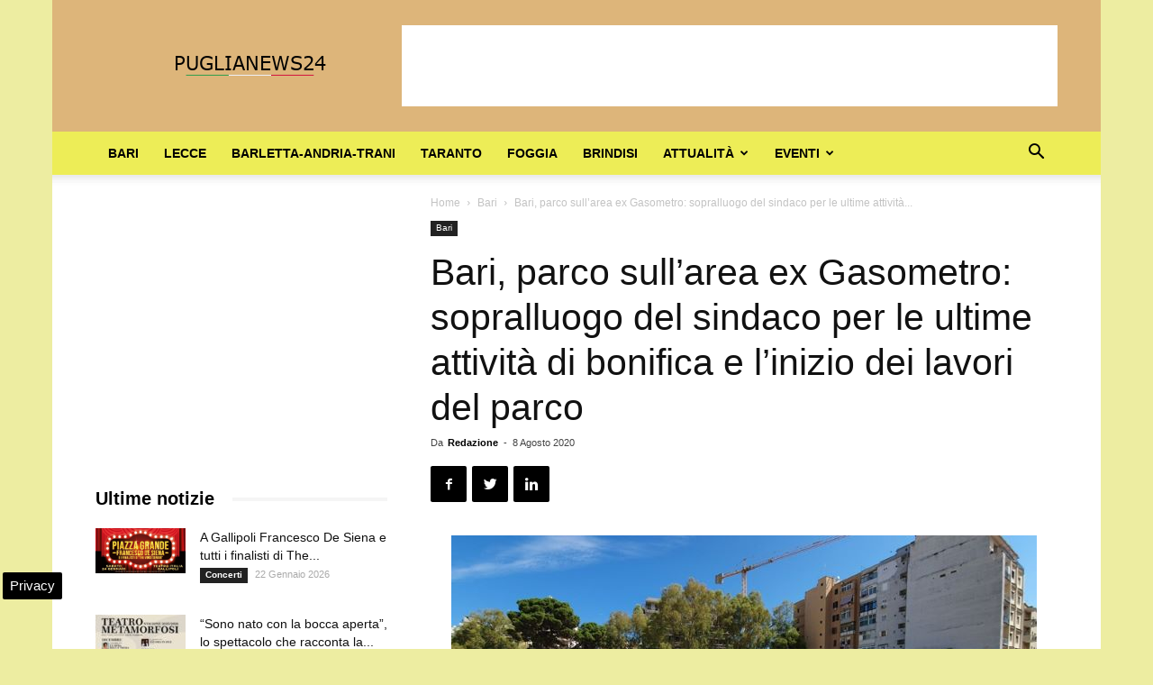

--- FILE ---
content_type: text/html; charset=UTF-8
request_url: https://www.puglianews24.eu/bari-parco-sullarea-ex-gasometro-sopralluogo-del-sindaco-per-le-ultime-attivita-di-bonifica-e-linizio-dei-lavori-del-parco-44298.html
body_size: 26289
content:
<!doctype html >
<!--[if IE 8]>    <html class="ie8" lang="en"> <![endif]-->
<!--[if IE 9]>    <html class="ie9" lang="en"> <![endif]-->
<!--[if gt IE 8]><!--> <html lang="it-IT"> <!--<![endif]-->
<head>
    
    <meta charset="UTF-8" />
    <meta name="viewport" content="width=device-width, initial-scale=1.0">
    <link rel="pingback" href="https://www.puglianews24.eu/xmlrpc.php" />
    <meta name='robots' content='index, follow, max-image-preview:large, max-snippet:-1, max-video-preview:-1' />

<!-- Google Tag Manager for WordPress by gtm4wp.com -->
<script data-cfasync="false" data-pagespeed-no-defer>
	var gtm4wp_datalayer_name = "dataLayer";
	var dataLayer = dataLayer || [];

	const gtm4wp_scrollerscript_debugmode         = false;
	const gtm4wp_scrollerscript_callbacktime      = 100;
	const gtm4wp_scrollerscript_readerlocation    = 150;
	const gtm4wp_scrollerscript_contentelementid  = "content";
	const gtm4wp_scrollerscript_scannertime       = 60;
</script>
<!-- End Google Tag Manager for WordPress by gtm4wp.com --><meta property="og:image" content="https://www.puglianews24.eu/wp-content/uploads/2020/08/parco-sullex-gasometro-sopralluogo-del-sindaco.jpg" /><link rel="icon" type="image/png" href="https://www.puglianews24.eu/favicon.ico">
	<!-- This site is optimized with the Yoast SEO plugin v23.4 - https://yoast.com/wordpress/plugins/seo/ -->
	<title>Bari, parco sull’area ex Gasometro: sopralluogo del sindaco per le ultime attività di bonifica e l’inizio dei lavori del parco</title>
	<meta name="description" content="BARI - Questa mattina il sindaco Antonio Decaro si è recato sull&#039;area dell&#039;ex Gasometro, dove l&#039;azienda incaricata sta completando i lavori di bonifica" />
	<link rel="canonical" href="https://www.puglianews24.eu/bari-parco-sullarea-ex-gasometro-sopralluogo-del-sindaco-per-le-ultime-attivita-di-bonifica-e-linizio-dei-lavori-del-parco-44298.html" />
	<meta property="og:locale" content="it_IT" />
	<meta property="og:type" content="article" />
	<meta property="og:title" content="Bari, parco sull’area ex Gasometro: sopralluogo del sindaco per le ultime attività di bonifica e l’inizio dei lavori del parco" />
	<meta property="og:description" content="BARI - Questa mattina il sindaco Antonio Decaro si è recato sull&#039;area dell&#039;ex Gasometro, dove l&#039;azienda incaricata sta completando i lavori di bonifica" />
	<meta property="og:url" content="https://www.puglianews24.eu/bari-parco-sullarea-ex-gasometro-sopralluogo-del-sindaco-per-le-ultime-attivita-di-bonifica-e-linizio-dei-lavori-del-parco-44298.html" />
	<meta property="og:site_name" content="Puglia News 24" />
	<meta property="article:publisher" content="https://www.facebook.com/puglianews24/" />
	<meta property="article:published_time" content="2020-08-07T23:21:39+00:00" />
	<meta property="og:image" content="https://www.puglianews24.eu/wp-content/uploads/2020/08/parco-sullex-gasometro-sopralluogo-del-sindaco.jpg" />
	<meta property="og:image:width" content="650" />
	<meta property="og:image:height" content="366" />
	<meta property="og:image:type" content="image/jpeg" />
	<meta name="author" content="Redazione" />
	<meta name="twitter:card" content="summary_large_image" />
	<meta name="twitter:creator" content="@puglianotizie24" />
	<meta name="twitter:site" content="@puglianotizie24" />
	<meta name="twitter:label1" content="Scritto da" />
	<meta name="twitter:data1" content="Redazione" />
	<meta name="twitter:label2" content="Tempo di lettura stimato" />
	<meta name="twitter:data2" content="4 minuti" />
	<!-- / Yoast SEO plugin. -->


<link rel="amphtml" href="https://www.puglianews24.eu/bari-parco-sullarea-ex-gasometro-sopralluogo-del-sindaco-per-le-ultime-attivita-di-bonifica-e-linizio-dei-lavori-del-parco-44298.html/amp" /><meta name="generator" content="AMP for WP 1.0.99.1"/><link rel='dns-prefetch' href='//maps.googleapis.com' />
<link rel='dns-prefetch' href='//maps.gstatic.com' />
<link rel='dns-prefetch' href='//fonts.googleapis.com' />
<link rel='dns-prefetch' href='//fonts.gstatic.com' />
<link rel='dns-prefetch' href='//ajax.googleapis.com' />
<link rel='dns-prefetch' href='//apis.google.com' />
<link rel='dns-prefetch' href='//google-analytics.com' />
<link rel='dns-prefetch' href='//www.google-analytics.com' />
<link rel='dns-prefetch' href='//ssl.google-analytics.com' />
<link rel='dns-prefetch' href='//youtube.com' />
<link rel='dns-prefetch' href='//api.pinterest.com' />
<link rel='dns-prefetch' href='//cdnjs.cloudflare.com' />
<link rel='dns-prefetch' href='//pixel.wp.com' />
<link rel='dns-prefetch' href='//connect.facebook.net' />
<link rel='dns-prefetch' href='//platform.twitter.com' />
<link rel='dns-prefetch' href='//syndication.twitter.com' />
<link rel='dns-prefetch' href='//platform.instagram.com' />
<link rel='dns-prefetch' href='//disqus.com' />
<link rel='dns-prefetch' href='//sitename.disqus.com' />
<link rel='dns-prefetch' href='//s7.addthis.com' />
<link rel='dns-prefetch' href='//platform.linkedin.com' />
<link rel='dns-prefetch' href='//w.sharethis.com' />
<link rel='dns-prefetch' href='//s0.wp.com' />
<link rel='dns-prefetch' href='//s.gravatar.com' />
<link rel='dns-prefetch' href='//stats.wp.com' />

<link rel="alternate" type="application/rss+xml" title="Puglia News 24 &raquo; Feed" href="https://www.puglianews24.eu/feed" />
<link rel="alternate" type="application/rss+xml" title="Puglia News 24 &raquo; Feed dei commenti" href="https://www.puglianews24.eu/comments/feed" />
<style id='wp-emoji-styles-inline-css' type='text/css'>

	img.wp-smiley, img.emoji {
		display: inline !important;
		border: none !important;
		box-shadow: none !important;
		height: 1em !important;
		width: 1em !important;
		margin: 0 0.07em !important;
		vertical-align: -0.1em !important;
		background: none !important;
		padding: 0 !important;
	}
</style>
<link rel='stylesheet' id='wp-block-library-css' href='https://www.puglianews24.eu/wp-includes/css/dist/block-library/style.min.css' type='text/css' media='all' />
<style id='classic-theme-styles-inline-css' type='text/css'>
/*! This file is auto-generated */
.wp-block-button__link{color:#fff;background-color:#32373c;border-radius:9999px;box-shadow:none;text-decoration:none;padding:calc(.667em + 2px) calc(1.333em + 2px);font-size:1.125em}.wp-block-file__button{background:#32373c;color:#fff;text-decoration:none}
</style>
<style id='global-styles-inline-css' type='text/css'>
:root{--wp--preset--aspect-ratio--square: 1;--wp--preset--aspect-ratio--4-3: 4/3;--wp--preset--aspect-ratio--3-4: 3/4;--wp--preset--aspect-ratio--3-2: 3/2;--wp--preset--aspect-ratio--2-3: 2/3;--wp--preset--aspect-ratio--16-9: 16/9;--wp--preset--aspect-ratio--9-16: 9/16;--wp--preset--color--black: #000000;--wp--preset--color--cyan-bluish-gray: #abb8c3;--wp--preset--color--white: #ffffff;--wp--preset--color--pale-pink: #f78da7;--wp--preset--color--vivid-red: #cf2e2e;--wp--preset--color--luminous-vivid-orange: #ff6900;--wp--preset--color--luminous-vivid-amber: #fcb900;--wp--preset--color--light-green-cyan: #7bdcb5;--wp--preset--color--vivid-green-cyan: #00d084;--wp--preset--color--pale-cyan-blue: #8ed1fc;--wp--preset--color--vivid-cyan-blue: #0693e3;--wp--preset--color--vivid-purple: #9b51e0;--wp--preset--gradient--vivid-cyan-blue-to-vivid-purple: linear-gradient(135deg,rgba(6,147,227,1) 0%,rgb(155,81,224) 100%);--wp--preset--gradient--light-green-cyan-to-vivid-green-cyan: linear-gradient(135deg,rgb(122,220,180) 0%,rgb(0,208,130) 100%);--wp--preset--gradient--luminous-vivid-amber-to-luminous-vivid-orange: linear-gradient(135deg,rgba(252,185,0,1) 0%,rgba(255,105,0,1) 100%);--wp--preset--gradient--luminous-vivid-orange-to-vivid-red: linear-gradient(135deg,rgba(255,105,0,1) 0%,rgb(207,46,46) 100%);--wp--preset--gradient--very-light-gray-to-cyan-bluish-gray: linear-gradient(135deg,rgb(238,238,238) 0%,rgb(169,184,195) 100%);--wp--preset--gradient--cool-to-warm-spectrum: linear-gradient(135deg,rgb(74,234,220) 0%,rgb(151,120,209) 20%,rgb(207,42,186) 40%,rgb(238,44,130) 60%,rgb(251,105,98) 80%,rgb(254,248,76) 100%);--wp--preset--gradient--blush-light-purple: linear-gradient(135deg,rgb(255,206,236) 0%,rgb(152,150,240) 100%);--wp--preset--gradient--blush-bordeaux: linear-gradient(135deg,rgb(254,205,165) 0%,rgb(254,45,45) 50%,rgb(107,0,62) 100%);--wp--preset--gradient--luminous-dusk: linear-gradient(135deg,rgb(255,203,112) 0%,rgb(199,81,192) 50%,rgb(65,88,208) 100%);--wp--preset--gradient--pale-ocean: linear-gradient(135deg,rgb(255,245,203) 0%,rgb(182,227,212) 50%,rgb(51,167,181) 100%);--wp--preset--gradient--electric-grass: linear-gradient(135deg,rgb(202,248,128) 0%,rgb(113,206,126) 100%);--wp--preset--gradient--midnight: linear-gradient(135deg,rgb(2,3,129) 0%,rgb(40,116,252) 100%);--wp--preset--font-size--small: 13px;--wp--preset--font-size--medium: 20px;--wp--preset--font-size--large: 36px;--wp--preset--font-size--x-large: 42px;--wp--preset--spacing--20: 0.44rem;--wp--preset--spacing--30: 0.67rem;--wp--preset--spacing--40: 1rem;--wp--preset--spacing--50: 1.5rem;--wp--preset--spacing--60: 2.25rem;--wp--preset--spacing--70: 3.38rem;--wp--preset--spacing--80: 5.06rem;--wp--preset--shadow--natural: 6px 6px 9px rgba(0, 0, 0, 0.2);--wp--preset--shadow--deep: 12px 12px 50px rgba(0, 0, 0, 0.4);--wp--preset--shadow--sharp: 6px 6px 0px rgba(0, 0, 0, 0.2);--wp--preset--shadow--outlined: 6px 6px 0px -3px rgba(255, 255, 255, 1), 6px 6px rgba(0, 0, 0, 1);--wp--preset--shadow--crisp: 6px 6px 0px rgba(0, 0, 0, 1);}:where(.is-layout-flex){gap: 0.5em;}:where(.is-layout-grid){gap: 0.5em;}body .is-layout-flex{display: flex;}.is-layout-flex{flex-wrap: wrap;align-items: center;}.is-layout-flex > :is(*, div){margin: 0;}body .is-layout-grid{display: grid;}.is-layout-grid > :is(*, div){margin: 0;}:where(.wp-block-columns.is-layout-flex){gap: 2em;}:where(.wp-block-columns.is-layout-grid){gap: 2em;}:where(.wp-block-post-template.is-layout-flex){gap: 1.25em;}:where(.wp-block-post-template.is-layout-grid){gap: 1.25em;}.has-black-color{color: var(--wp--preset--color--black) !important;}.has-cyan-bluish-gray-color{color: var(--wp--preset--color--cyan-bluish-gray) !important;}.has-white-color{color: var(--wp--preset--color--white) !important;}.has-pale-pink-color{color: var(--wp--preset--color--pale-pink) !important;}.has-vivid-red-color{color: var(--wp--preset--color--vivid-red) !important;}.has-luminous-vivid-orange-color{color: var(--wp--preset--color--luminous-vivid-orange) !important;}.has-luminous-vivid-amber-color{color: var(--wp--preset--color--luminous-vivid-amber) !important;}.has-light-green-cyan-color{color: var(--wp--preset--color--light-green-cyan) !important;}.has-vivid-green-cyan-color{color: var(--wp--preset--color--vivid-green-cyan) !important;}.has-pale-cyan-blue-color{color: var(--wp--preset--color--pale-cyan-blue) !important;}.has-vivid-cyan-blue-color{color: var(--wp--preset--color--vivid-cyan-blue) !important;}.has-vivid-purple-color{color: var(--wp--preset--color--vivid-purple) !important;}.has-black-background-color{background-color: var(--wp--preset--color--black) !important;}.has-cyan-bluish-gray-background-color{background-color: var(--wp--preset--color--cyan-bluish-gray) !important;}.has-white-background-color{background-color: var(--wp--preset--color--white) !important;}.has-pale-pink-background-color{background-color: var(--wp--preset--color--pale-pink) !important;}.has-vivid-red-background-color{background-color: var(--wp--preset--color--vivid-red) !important;}.has-luminous-vivid-orange-background-color{background-color: var(--wp--preset--color--luminous-vivid-orange) !important;}.has-luminous-vivid-amber-background-color{background-color: var(--wp--preset--color--luminous-vivid-amber) !important;}.has-light-green-cyan-background-color{background-color: var(--wp--preset--color--light-green-cyan) !important;}.has-vivid-green-cyan-background-color{background-color: var(--wp--preset--color--vivid-green-cyan) !important;}.has-pale-cyan-blue-background-color{background-color: var(--wp--preset--color--pale-cyan-blue) !important;}.has-vivid-cyan-blue-background-color{background-color: var(--wp--preset--color--vivid-cyan-blue) !important;}.has-vivid-purple-background-color{background-color: var(--wp--preset--color--vivid-purple) !important;}.has-black-border-color{border-color: var(--wp--preset--color--black) !important;}.has-cyan-bluish-gray-border-color{border-color: var(--wp--preset--color--cyan-bluish-gray) !important;}.has-white-border-color{border-color: var(--wp--preset--color--white) !important;}.has-pale-pink-border-color{border-color: var(--wp--preset--color--pale-pink) !important;}.has-vivid-red-border-color{border-color: var(--wp--preset--color--vivid-red) !important;}.has-luminous-vivid-orange-border-color{border-color: var(--wp--preset--color--luminous-vivid-orange) !important;}.has-luminous-vivid-amber-border-color{border-color: var(--wp--preset--color--luminous-vivid-amber) !important;}.has-light-green-cyan-border-color{border-color: var(--wp--preset--color--light-green-cyan) !important;}.has-vivid-green-cyan-border-color{border-color: var(--wp--preset--color--vivid-green-cyan) !important;}.has-pale-cyan-blue-border-color{border-color: var(--wp--preset--color--pale-cyan-blue) !important;}.has-vivid-cyan-blue-border-color{border-color: var(--wp--preset--color--vivid-cyan-blue) !important;}.has-vivid-purple-border-color{border-color: var(--wp--preset--color--vivid-purple) !important;}.has-vivid-cyan-blue-to-vivid-purple-gradient-background{background: var(--wp--preset--gradient--vivid-cyan-blue-to-vivid-purple) !important;}.has-light-green-cyan-to-vivid-green-cyan-gradient-background{background: var(--wp--preset--gradient--light-green-cyan-to-vivid-green-cyan) !important;}.has-luminous-vivid-amber-to-luminous-vivid-orange-gradient-background{background: var(--wp--preset--gradient--luminous-vivid-amber-to-luminous-vivid-orange) !important;}.has-luminous-vivid-orange-to-vivid-red-gradient-background{background: var(--wp--preset--gradient--luminous-vivid-orange-to-vivid-red) !important;}.has-very-light-gray-to-cyan-bluish-gray-gradient-background{background: var(--wp--preset--gradient--very-light-gray-to-cyan-bluish-gray) !important;}.has-cool-to-warm-spectrum-gradient-background{background: var(--wp--preset--gradient--cool-to-warm-spectrum) !important;}.has-blush-light-purple-gradient-background{background: var(--wp--preset--gradient--blush-light-purple) !important;}.has-blush-bordeaux-gradient-background{background: var(--wp--preset--gradient--blush-bordeaux) !important;}.has-luminous-dusk-gradient-background{background: var(--wp--preset--gradient--luminous-dusk) !important;}.has-pale-ocean-gradient-background{background: var(--wp--preset--gradient--pale-ocean) !important;}.has-electric-grass-gradient-background{background: var(--wp--preset--gradient--electric-grass) !important;}.has-midnight-gradient-background{background: var(--wp--preset--gradient--midnight) !important;}.has-small-font-size{font-size: var(--wp--preset--font-size--small) !important;}.has-medium-font-size{font-size: var(--wp--preset--font-size--medium) !important;}.has-large-font-size{font-size: var(--wp--preset--font-size--large) !important;}.has-x-large-font-size{font-size: var(--wp--preset--font-size--x-large) !important;}
:where(.wp-block-post-template.is-layout-flex){gap: 1.25em;}:where(.wp-block-post-template.is-layout-grid){gap: 1.25em;}
:where(.wp-block-columns.is-layout-flex){gap: 2em;}:where(.wp-block-columns.is-layout-grid){gap: 2em;}
:root :where(.wp-block-pullquote){font-size: 1.5em;line-height: 1.6;}
</style>
<link rel='stylesheet' id='js_composer_front-css' href='https://www.puglianews24.eu/wp-content/plugins/js_composer/assets/css/js_composer.min.css' type='text/css' media='all' />
<link rel='stylesheet' id='td-theme-css' href='https://www.puglianews24.eu/wp-content/themes/Newspaper/style.css' type='text/css' media='all' />
<script type="text/javascript" src="https://www.puglianews24.eu/wp-content/plugins/duracelltomi-google-tag-manager/dist/js/analytics-talk-content-tracking.js" id="gtm4wp-scroll-tracking-js" defer></script>
<script type="text/javascript" src="https://www.puglianews24.eu/wp-includes/js/jquery/jquery.min.js" id="jquery-core-js"></script>
<script type="text/javascript" src="https://www.puglianews24.eu/wp-includes/js/jquery/jquery-migrate.min.js" id="jquery-migrate-js" defer></script>
<script></script><link rel="https://api.w.org/" href="https://www.puglianews24.eu/wp-json/" /><link rel="alternate" title="JSON" type="application/json" href="https://www.puglianews24.eu/wp-json/wp/v2/posts/44298" /><link rel="EditURI" type="application/rsd+xml" title="RSD" href="https://www.puglianews24.eu/xmlrpc.php?rsd" />
<meta name="generator" content="WordPress 6.6.3" />
<link rel='shortlink' href='https://www.puglianews24.eu/?p=44298' />
<link rel="alternate" title="oEmbed (JSON)" type="application/json+oembed" href="https://www.puglianews24.eu/wp-json/oembed/1.0/embed?url=https%3A%2F%2Fwww.puglianews24.eu%2Fbari-parco-sullarea-ex-gasometro-sopralluogo-del-sindaco-per-le-ultime-attivita-di-bonifica-e-linizio-dei-lavori-del-parco-44298.html" />
<link rel="alternate" title="oEmbed (XML)" type="text/xml+oembed" href="https://www.puglianews24.eu/wp-json/oembed/1.0/embed?url=https%3A%2F%2Fwww.puglianews24.eu%2Fbari-parco-sullarea-ex-gasometro-sopralluogo-del-sindaco-per-le-ultime-attivita-di-bonifica-e-linizio-dei-lavori-del-parco-44298.html&#038;format=xml" />

<!-- Google Tag Manager for WordPress by gtm4wp.com -->
<!-- GTM Container placement set to automatic -->
<script data-cfasync="false" data-pagespeed-no-defer type="text/javascript">
	var dataLayer_content = {"pagePostType":"post","pagePostType2":"single-post","pageCategory":["bari"],"pagePostAuthor":"Redazione"};
	dataLayer.push( dataLayer_content );
</script>
<script data-cfasync="false">
(function(w,d,s,l,i){w[l]=w[l]||[];w[l].push({'gtm.start':
new Date().getTime(),event:'gtm.js'});var f=d.getElementsByTagName(s)[0],
j=d.createElement(s),dl=l!='dataLayer'?'&l='+l:'';j.async=true;j.src=
'//www.googletagmanager.com/gtm.js?id='+i+dl;f.parentNode.insertBefore(j,f);
})(window,document,'script','dataLayer','GTM-W42TPRQQ');
</script>
<!-- End Google Tag Manager for WordPress by gtm4wp.com --><!--[if lt IE 9]><script src="https://cdnjs.cloudflare.com/ajax/libs/html5shiv/3.7.3/html5shiv.js"></script><![endif]-->
    

<script type="application/ld+json" class="saswp-schema-markup-output">
[{"@context":"https:\/\/schema.org\/","@graph":[{"@context":"https:\/\/schema.org\/","@type":"SiteNavigationElement","@id":"https:\/\/www.puglianews24.eu#Puglia top","name":"Bari","url":"https:\/\/www.puglianews24.eu\/bari"},{"@context":"https:\/\/schema.org\/","@type":"SiteNavigationElement","@id":"https:\/\/www.puglianews24.eu#Puglia top","name":"Lecce","url":"https:\/\/www.puglianews24.eu\/lecce"},{"@context":"https:\/\/schema.org\/","@type":"SiteNavigationElement","@id":"https:\/\/www.puglianews24.eu#Puglia top","name":"Barletta-Andria-Trani","url":"https:\/\/www.puglianews24.eu\/barletta-andria-trani"},{"@context":"https:\/\/schema.org\/","@type":"SiteNavigationElement","@id":"https:\/\/www.puglianews24.eu#Puglia top","name":"Taranto","url":"https:\/\/www.puglianews24.eu\/taranto"},{"@context":"https:\/\/schema.org\/","@type":"SiteNavigationElement","@id":"https:\/\/www.puglianews24.eu#Puglia top","name":"Foggia","url":"https:\/\/www.puglianews24.eu\/foggia"},{"@context":"https:\/\/schema.org\/","@type":"SiteNavigationElement","@id":"https:\/\/www.puglianews24.eu#Puglia top","name":"Brindisi","url":"https:\/\/www.puglianews24.eu\/brindisi"},{"@context":"https:\/\/schema.org\/","@type":"SiteNavigationElement","@id":"https:\/\/www.puglianews24.eu#Puglia top","name":"Attualit\u00e0","url":"https:\/\/www.puglianews24.eu\/attualita-puglia"},{"@context":"https:\/\/schema.org\/","@type":"SiteNavigationElement","@id":"https:\/\/www.puglianews24.eu#Puglia top","name":"Ambiente","url":"https:\/\/www.puglianews24.eu\/ambiente"},{"@context":"https:\/\/schema.org\/","@type":"SiteNavigationElement","@id":"https:\/\/www.puglianews24.eu#Puglia top","name":"Cronaca","url":"https:\/\/www.puglianews24.eu\/cronaca"},{"@context":"https:\/\/schema.org\/","@type":"SiteNavigationElement","@id":"https:\/\/www.puglianews24.eu#Puglia top","name":"Lavoro","url":"https:\/\/www.puglianews24.eu\/lavoro"},{"@context":"https:\/\/schema.org\/","@type":"SiteNavigationElement","@id":"https:\/\/www.puglianews24.eu#Puglia top","name":"Primo piano","url":"https:\/\/www.puglianews24.eu\/primo-piano-news"},{"@context":"https:\/\/schema.org\/","@type":"SiteNavigationElement","@id":"https:\/\/www.puglianews24.eu#Puglia top","name":"Provincia","url":"https:\/\/www.puglianews24.eu\/notizie-provincia"},{"@context":"https:\/\/schema.org\/","@type":"SiteNavigationElement","@id":"https:\/\/www.puglianews24.eu#Puglia top","name":"Regione","url":"https:\/\/www.puglianews24.eu\/regione"},{"@context":"https:\/\/schema.org\/","@type":"SiteNavigationElement","@id":"https:\/\/www.puglianews24.eu#Puglia top","name":"Salute","url":"https:\/\/www.puglianews24.eu\/salute"},{"@context":"https:\/\/schema.org\/","@type":"SiteNavigationElement","@id":"https:\/\/www.puglianews24.eu#Puglia top","name":"Scuola","url":"https:\/\/www.puglianews24.eu\/scuola"},{"@context":"https:\/\/schema.org\/","@type":"SiteNavigationElement","@id":"https:\/\/www.puglianews24.eu#Puglia top","name":"Sociale","url":"https:\/\/www.puglianews24.eu\/sociale"},{"@context":"https:\/\/schema.org\/","@type":"SiteNavigationElement","@id":"https:\/\/www.puglianews24.eu#Puglia top","name":"Sport","url":"https:\/\/www.puglianews24.eu\/sport"},{"@context":"https:\/\/schema.org\/","@type":"SiteNavigationElement","@id":"https:\/\/www.puglianews24.eu#Puglia top","name":"Universit\u00e0","url":"https:\/\/www.puglianews24.eu\/universita"},{"@context":"https:\/\/schema.org\/","@type":"SiteNavigationElement","@id":"https:\/\/www.puglianews24.eu#Puglia top","name":"Eventi","url":"https:\/\/www.puglianews24.eu\/eventi"},{"@context":"https:\/\/schema.org\/","@type":"SiteNavigationElement","@id":"https:\/\/www.puglianews24.eu#Puglia top","name":"Cinema","url":"https:\/\/www.puglianews24.eu\/eventi\/cinema"},{"@context":"https:\/\/schema.org\/","@type":"SiteNavigationElement","@id":"https:\/\/www.puglianews24.eu#Puglia top","name":"Concerti","url":"https:\/\/www.puglianews24.eu\/eventi\/concerti"},{"@context":"https:\/\/schema.org\/","@type":"SiteNavigationElement","@id":"https:\/\/www.puglianews24.eu#Puglia top","name":"Convegni","url":"https:\/\/www.puglianews24.eu\/eventi\/convegni"},{"@context":"https:\/\/schema.org\/","@type":"SiteNavigationElement","@id":"https:\/\/www.puglianews24.eu#Puglia top","name":"Mostre","url":"https:\/\/www.puglianews24.eu\/eventi\/mostre"},{"@context":"https:\/\/schema.org\/","@type":"SiteNavigationElement","@id":"https:\/\/www.puglianews24.eu#Puglia top","name":"Presentazione Libri","url":"https:\/\/www.puglianews24.eu\/eventi\/presentazione-libri"},{"@context":"https:\/\/schema.org\/","@type":"SiteNavigationElement","@id":"https:\/\/www.puglianews24.eu#Puglia top","name":"Sagre","url":"https:\/\/www.puglianews24.eu\/eventi\/sagre"},{"@context":"https:\/\/schema.org\/","@type":"SiteNavigationElement","@id":"https:\/\/www.puglianews24.eu#Puglia top","name":"Teatro","url":"https:\/\/www.puglianews24.eu\/eventi\/teatro"},{"@context":"https:\/\/schema.org\/","@type":"SiteNavigationElement","@id":"https:\/\/www.puglianews24.eu#Puglia top","name":"Turismo","url":"https:\/\/www.puglianews24.eu\/turismo"}]},

{"@context":"https:\/\/schema.org\/","@type":"BreadcrumbList","@id":"https:\/\/www.puglianews24.eu\/bari-parco-sullarea-ex-gasometro-sopralluogo-del-sindaco-per-le-ultime-attivita-di-bonifica-e-linizio-dei-lavori-del-parco-44298.html#breadcrumb","itemListElement":[{"@type":"ListItem","position":1,"item":{"@id":"https:\/\/www.puglianews24.eu","name":"Puglia News 24"}},{"@type":"ListItem","position":2,"item":{"@id":"https:\/\/www.puglianews24.eu\/bari","name":"Bari"}},{"@type":"ListItem","position":3,"item":{"@id":"https:\/\/www.puglianews24.eu\/bari-parco-sullarea-ex-gasometro-sopralluogo-del-sindaco-per-le-ultime-attivita-di-bonifica-e-linizio-dei-lavori-del-parco-44298.html","name":"Bari, parco sull\u2019area ex Gasometro: sopralluogo del sindaco per le ultime attivit\u00e0 di bonifica e l\u2019inizio dei lavori del parco"}}]},

{"@context":"https:\/\/schema.org\/","@type":"NewsMediaOrganization","@id":"https:\/\/www.puglianews24.eu#Organization","name":"Puglianews24","url":"https:\/\/www.puglianews24.eu","sameAs":["https:\/\/www.puglianews24.eu","https:\/\/www.facebook.com\/puglianews24\/","https:\/\/x.com\/puglianotizie24"],"legalName":"L'Opinionista Gruppo Editoriale","logo":{"@type":"ImageObject","url":"https:\/\/www.puglianews24.eu\/wp-content\/uploads\/2018\/03\/puglianews-190-36.jpg","width":"190","height":"36"},"description":"Ultime notizie dalla Puglia oggi, aggiornamenti in tempo reale dalle province del salento, quotidiano online di informazione locale","address":{"email":"info@puglianews24.eu"},"foundingDate":"2008","image":[{"@type":"ImageObject","@id":"https:\/\/www.puglianews24.eu\/bari-parco-sullarea-ex-gasometro-sopralluogo-del-sindaco-per-le-ultime-attivita-di-bonifica-e-linizio-dei-lavori-del-parco-44298.html#primaryimage","url":"https:\/\/www.puglianews24.eu\/wp-content\/uploads\/2020\/08\/parco-sullex-gasometro-sopralluogo-del-sindaco-1200x676.jpg","width":"1200","height":"676","caption":"parco sull'ex gasometro - sopralluogo del sindaco"},{"@type":"ImageObject","url":"https:\/\/www.puglianews24.eu\/wp-content\/uploads\/2020\/08\/parco-sullex-gasometro-sopralluogo-del-sindaco-1200x900.jpg","width":"1200","height":"900","caption":"parco sull'ex gasometro - sopralluogo del sindaco"},{"@type":"ImageObject","url":"https:\/\/www.puglianews24.eu\/wp-content\/uploads\/2020\/08\/parco-sullex-gasometro-sopralluogo-del-sindaco-1200x675.jpg","width":"1200","height":"675","caption":"parco sull'ex gasometro - sopralluogo del sindaco"},{"@type":"ImageObject","url":"https:\/\/www.puglianews24.eu\/wp-content\/uploads\/2020\/08\/parco-sullex-gasometro-sopralluogo-del-sindaco-650x650.jpg","width":"650","height":"650","caption":"parco sull'ex gasometro - sopralluogo del sindaco"},{"@type":"ImageObject","url":"https:\/\/www.puglianews24.eu\/wp-content\/uploads\/2020\/08\/parco-sullex-gasometro-sopralluogo-del-sindaco.jpg","width":650,"height":366,"caption":"parco sull'ex gasometro - sopralluogo del sindaco"}]},

{"@context":"https:\/\/schema.org\/","@type":"Product","@id":"https:\/\/www.puglianews24.eu\/bari-parco-sullarea-ex-gasometro-sopralluogo-del-sindaco-per-le-ultime-attivita-di-bonifica-e-linizio-dei-lavori-del-parco-44298.html#Product","url":"https:\/\/www.puglianews24.eu\/bari-parco-sullarea-ex-gasometro-sopralluogo-del-sindaco-per-le-ultime-attivita-di-bonifica-e-linizio-dei-lavori-del-parco-44298.html","name":"Bari, parco sull\u2019area ex Gasometro: sopralluogo del sindaco per le ultime attivit\u00e0 di bonifica e l\u2019inizio dei lavori del parco","brand":{"@type":"Brand","name":"Puglia News 24"},"description":"BARI - Questa mattina il sindaco Antonio Decaro si \u00e8 recato sull'area dell'ex Gasometro, dove l'azienda incaricata sta completando i lavori di bonifica per poi allestire il cantiere utile alla realizzazione del futuro parco Maugeri.\r\n\"Nell'area dell'ex Gasometro, dove prima c'era una fabbrica, nascer\u00e0 un parco - commenta il sindaco - il parco che prender\u00e0 il nome di Maria Maugeri, indimenticabile protagonista di un impegno senza sosta per le bonifiche ambientali di questa citt\u00e0. L'area congiunger\u00e0 corso Mazzini con via Napoli, ospitando uno spazio verde nel cuore del quartiere Libert\u00e0. Oggi ho voluto verificare personalmente le ultime attivit\u00e0 di bonifica propedeutiche all'apertura del cantiere per la realizzazione del parco. Da qualche giorno gli operai stanno lavorando ad una platea di calcestruzzo temporanea dove sar\u00e0 montato l'impianto che servir\u00e0 a filtrare l'acqua presente nel sottosuolo. \u00c8 in corso di realizzazione, cio\u00e8, un impianto che permetter\u00e0 il completamento della bonifica delle falde attraverso un'attivit\u00e0 di filtro dell'acqua con un'operazione di mungimento che sollever\u00e0 l'acqua dal sottosuolo portandola in superficie attraverso canali e pozzetti che creeranno un percorso attraverso il quale l'acqua sar\u00e0 ripulita e, sua volta, ripulir\u00e0 il terreno sottostante. Questa operazione andr\u00e0 avanti per qualche anno, fino a quando non avremo la certezza che l'intera area sottostante sia stata completamente bonificata. Nel frattempo i lavori del parco potranno tranquillamente cominciare e andare avanti e, una volta terminati, il parco sar\u00e0 totalmente fruibile per i cittadini. Per questo era fondamentale realizzare l'impianto sotterraneo prima di avviare il cantiere del parco. Purtroppo, proprio a causa di questo passaggio legato alla bonifica, i cui lavori sono stati bloccati da una serie di contenziosi tra ditte, siamo stati costretti a ritardare l'inizio dei lavori, che per\u00f2 finalmente potranno cominciare entro l'estate. Al termine della bonifica la piastra di calcestruzzo sar\u00e0 smontata totalmente e anche quell'area sar\u00e0 inglobata nel parco. Contemporaneamente la ditta sta lavorando alla realizzazione dei nuovi muri di confinamento tra il parco e i condomini circostanti. Finalmente possiamo dire di aver ingranato la marcia e di essere tornati in pista, ora seguiremo anche questo cantiere passo dopo passo per evitare ulteriori rallentamenti. Il parco sull'ex Gasometro, con la riqualificazione delle piazze Disfida di Barletta, Enrico De Nicola e Redentore, costituisce il quadro di opere pubbliche finanziate nell'ambito del Piano periferie che permetteranno una trasformazione del quartiere, rendendolo pi\u00f9 bello, pi\u00f9 vivibile e decisamente pi\u00f9 verde\".\r\nI lavori di realizzazione del parco urbano sull'area ex Gasometro, dell'importo di 2.000.000 di euro finanziati nell'ambito del \"Programma straordinario di intervento per la riqualificazione urbana e la sicurezza delle periferie delle citt\u00e0 metropolitane e dei comuni capoluogo di provincia\", prevedono un intervento sostenibile e non invasivo in grado da un lato di riqualificare interamente l'area, che si estende su una superficie di 15.640 mq, dall'altra di renderla una zona attrezzata a verde per il tempo libero a servizio del quartiere.\r\nIl tema principale del progetto \u00e8 quello di un parco urbano con forte caratterizzazione naturalistica - elemento predominante \u00e8 il prato verde - che diventi luogo di incontro tra tutte le generazioni.\r\nSi tratta di un intervento strategico nell'ambito del processo di qualificazione del quartiere Libert\u00e0, in quanto trasforma un terreno incolto in un parco urbano pubblico, dotato di attrezzature per il tempo libero all'interno di un sistema verde che crea delle forti valenze ambientali in una zona ad elevata urbanizzazione e storicamente priva di spazi per la socialit\u00e0.\r\nQueste le principali opere previste:\r\n\u00b7 sistemazione a verde degli spazi interni\r\n\u00b7 realizzazione di un sistema di percorsi pedonale e dedicato al running e all'andamento su ruote (pattini\/skate\/ecc)\r\n\u00b7 allestimento area ludica, area parkour e area fitness\r\n\u00b7 zona di sgambamento per cani suddivisa in due zone per diversa taglia\r\n\u00b7 zona di intrattenimento e di ristoro\r\n\u00b7 anfiteatro con fontana a raso per intrattenimento dei bambini\/ragazzi durante la stagione estiva\r\n\u00b7 orto urbano\r\n\u00b7 area relax\r\n\u00b7 ingressi automatizzati e telecontrollati dalla polizia urbana\r\n\u00b7 impianto di illuminazione\r\n\u00b7 impianto di irrigazione e recupero delle acque pluviali.\r\nDei 15.640 mq di superficie totale dell'area oggetto di intervento, ben 7.374 saranno destinati a manto erboso, sul quale saranno messi a dimora 80 nuovi alberi, mentre nessuno degli esemplari esistenti sar\u00e0 rimosso.\r\nIl progetto prevede inoltre la realizzazione di un bar nelle vicinanze dell'ingresso principale di corso Giuseppe Mazzini, attrezzato con tavoli fissi e zone di ristoro distribuiti nelle aree che lo circondando. Il bar sar\u00e0 dotato di servizi igienici interni (per i dipendenti) ed esterni aperti al pubblico.\r\nNella zona centrale del parco sorger\u00e0 una zona corredata da una fontana a raso che nella stagione estiva sar\u00e0 dedicata all'intrattenimento dei ragazzi di tutte le et\u00e0.\r\nL'area giochi per bambini, di circa 420 mq, \u00e8 stata progettata secondo le normative vigenti con pavimentazione antitrauma, ed \u00e8 stata concepita per essere accessibile anche ai bambini con disabilit\u00e0. Le attrezzature ludiche sono state scelte tra le migliori in commercio sia per le qualit\u00e0 strutturali e la resistenza dei materiali impiegati sia per la cura estetica e soprattutto per l'elevato valore ludico che le caratterizza.\r\nLa scelta di dotare il parco di un'area riservata ai cani e di uno spazio dedicato agli orti urbani \u00e8 frutto del percorso di ascolto realizzato negli scorsi mesi dall'amministrazione comunale con i residenti del quartiere.","aggregateRating":{"@type":"aggregateRating","ratingValue":"4.5","reviewCount":"38"},"image":[{"@type":"ImageObject","@id":"https:\/\/www.puglianews24.eu\/bari-parco-sullarea-ex-gasometro-sopralluogo-del-sindaco-per-le-ultime-attivita-di-bonifica-e-linizio-dei-lavori-del-parco-44298.html#primaryimage","url":"https:\/\/www.puglianews24.eu\/wp-content\/uploads\/2020\/08\/parco-sullex-gasometro-sopralluogo-del-sindaco-1200x676.jpg","width":"1200","height":"676","caption":"parco sull'ex gasometro - sopralluogo del sindaco"},{"@type":"ImageObject","url":"https:\/\/www.puglianews24.eu\/wp-content\/uploads\/2020\/08\/parco-sullex-gasometro-sopralluogo-del-sindaco-1200x900.jpg","width":"1200","height":"900","caption":"parco sull'ex gasometro - sopralluogo del sindaco"},{"@type":"ImageObject","url":"https:\/\/www.puglianews24.eu\/wp-content\/uploads\/2020\/08\/parco-sullex-gasometro-sopralluogo-del-sindaco-1200x675.jpg","width":"1200","height":"675","caption":"parco sull'ex gasometro - sopralluogo del sindaco"},{"@type":"ImageObject","url":"https:\/\/www.puglianews24.eu\/wp-content\/uploads\/2020\/08\/parco-sullex-gasometro-sopralluogo-del-sindaco-650x650.jpg","width":"650","height":"650","caption":"parco sull'ex gasometro - sopralluogo del sindaco"},{"@type":"ImageObject","url":"https:\/\/www.puglianews24.eu\/wp-content\/uploads\/2020\/08\/parco-sullex-gasometro-sopralluogo-del-sindaco.jpg","width":650,"height":366,"caption":"parco sull'ex gasometro - sopralluogo del sindaco"}]},

{"@context":"https:\/\/schema.org\/","@type":"CreativeWorkSeries","@id":"https:\/\/www.puglianews24.eu\/bari-parco-sullarea-ex-gasometro-sopralluogo-del-sindaco-per-le-ultime-attivita-di-bonifica-e-linizio-dei-lavori-del-parco-44298.html#CreativeWorkSeries","url":"https:\/\/www.puglianews24.eu\/bari-parco-sullarea-ex-gasometro-sopralluogo-del-sindaco-per-le-ultime-attivita-di-bonifica-e-linizio-dei-lavori-del-parco-44298.html","inLanguage":"it-IT","description":"","keywords":"","name":"Bari, parco sull\u2019area ex Gasometro: sopralluogo del sindaco per le ultime attivit\u00e0 di bonifica e l\u2019inizio dei lavori del parco","datePublished":"2020-08-08T01:21:39+02:00","dateModified":"2020-08-08T01:21:39+02:00","author":{"@type":"Person","name":"Redazione","url":"https:\/\/www.puglianews24.eu\/author\/rapugl2016","sameAs":[]},"publisher":{"@type":"Organization","name":"Puglia News 24 - Gruppo Editoriale L&#039;Opinionista","url":"https:\/\/www.puglianews24.eu","logo":{"@type":"ImageObject","url":"https:\/\/www.puglianews24.eu\/wp-content\/uploads\/2018\/03\/puglianews-190-36.jpg","width":"190","height":"36"}},"image":[{"@type":"ImageObject","@id":"https:\/\/www.puglianews24.eu\/bari-parco-sullarea-ex-gasometro-sopralluogo-del-sindaco-per-le-ultime-attivita-di-bonifica-e-linizio-dei-lavori-del-parco-44298.html#primaryimage","url":"https:\/\/www.puglianews24.eu\/wp-content\/uploads\/2020\/08\/parco-sullex-gasometro-sopralluogo-del-sindaco-1200x676.jpg","width":"1200","height":"676","caption":"parco sull'ex gasometro - sopralluogo del sindaco"},{"@type":"ImageObject","url":"https:\/\/www.puglianews24.eu\/wp-content\/uploads\/2020\/08\/parco-sullex-gasometro-sopralluogo-del-sindaco-1200x900.jpg","width":"1200","height":"900","caption":"parco sull'ex gasometro - sopralluogo del sindaco"},{"@type":"ImageObject","url":"https:\/\/www.puglianews24.eu\/wp-content\/uploads\/2020\/08\/parco-sullex-gasometro-sopralluogo-del-sindaco-1200x675.jpg","width":"1200","height":"675","caption":"parco sull'ex gasometro - sopralluogo del sindaco"},{"@type":"ImageObject","url":"https:\/\/www.puglianews24.eu\/wp-content\/uploads\/2020\/08\/parco-sullex-gasometro-sopralluogo-del-sindaco-650x650.jpg","width":"650","height":"650","caption":"parco sull'ex gasometro - sopralluogo del sindaco"},{"@type":"ImageObject","url":"https:\/\/www.puglianews24.eu\/wp-content\/uploads\/2020\/08\/parco-sullex-gasometro-sopralluogo-del-sindaco.jpg","width":650,"height":366,"caption":"parco sull'ex gasometro - sopralluogo del sindaco"}]},

{"@context":"https:\/\/schema.org\/","@type":"NewsArticle","@id":"https:\/\/www.puglianews24.eu\/bari-parco-sullarea-ex-gasometro-sopralluogo-del-sindaco-per-le-ultime-attivita-di-bonifica-e-linizio-dei-lavori-del-parco-44298.html#newsarticle","url":"https:\/\/www.puglianews24.eu\/bari-parco-sullarea-ex-gasometro-sopralluogo-del-sindaco-per-le-ultime-attivita-di-bonifica-e-linizio-dei-lavori-del-parco-44298.html","headline":"Bari, parco sull\u2019area ex Gasometro: sopralluogo del sindaco per le ultime attivit\u00e0 di bonifica e l\u2019inizio dei lavori del parco","mainEntityOfPage":"https:\/\/www.puglianews24.eu\/bari-parco-sullarea-ex-gasometro-sopralluogo-del-sindaco-per-le-ultime-attivita-di-bonifica-e-linizio-dei-lavori-del-parco-44298.html","datePublished":"2020-08-08T01:21:39+02:00","dateModified":"2020-08-08T01:21:39+02:00","description":"BARI - Questa mattina il sindaco Antonio Decaro si \u00e8 recato sull'area dell'ex Gasometro, dove l'azienda incaricata sta completando i lavori di bonifica per poi allestire il cantiere utile alla realizzazione del futuro parco Maugeri. \"Nell'area dell'ex Gasometro, dove prima c'era una fabbrica, nascer\u00e0 un parco - commenta il sindaco - il parco che prender\u00e0","articleBody":"BARI - Questa mattina il sindaco Antonio Decaro si \u00e8 recato sull'area dell'ex Gasometro, dove l'azienda incaricata sta completando i lavori di bonifica per poi allestire il cantiere utile alla realizzazione del futuro parco Maugeri.  \"Nell'area dell'ex Gasometro, dove prima c'era una fabbrica, nascer\u00e0 un parco - commenta il sindaco - il parco che prender\u00e0 il nome di Maria Maugeri, indimenticabile protagonista di un impegno senza sosta per le bonifiche ambientali di questa citt\u00e0. L'area congiunger\u00e0 corso Mazzini con via Napoli, ospitando uno spazio verde nel cuore del quartiere Libert\u00e0. Oggi ho voluto verificare personalmente le ultime attivit\u00e0 di bonifica propedeutiche all'apertura del cantiere per la realizzazione del parco. Da qualche giorno gli operai stanno lavorando ad una platea di calcestruzzo temporanea dove sar\u00e0 montato l'impianto che servir\u00e0 a filtrare l'acqua presente nel sottosuolo. \u00c8 in corso di realizzazione, cio\u00e8, un impianto che permetter\u00e0 il completamento della bonifica delle falde attraverso un'attivit\u00e0 di filtro dell'acqua con un'operazione di mungimento che sollever\u00e0 l'acqua dal sottosuolo portandola in superficie attraverso canali e pozzetti che creeranno un percorso attraverso il quale l'acqua sar\u00e0 ripulita e, sua volta, ripulir\u00e0 il terreno sottostante. Questa operazione andr\u00e0 avanti per qualche anno, fino a quando non avremo la certezza che l'intera area sottostante sia stata completamente bonificata. Nel frattempo i lavori del parco potranno tranquillamente cominciare e andare avanti e, una volta terminati, il parco sar\u00e0 totalmente fruibile per i cittadini. Per questo era fondamentale realizzare l'impianto sotterraneo prima di avviare il cantiere del parco. Purtroppo, proprio a causa di questo passaggio legato alla bonifica, i cui lavori sono stati bloccati da una serie di contenziosi tra ditte, siamo stati costretti a ritardare l'inizio dei lavori, che per\u00f2 finalmente potranno cominciare entro l'estate. Al termine della bonifica la piastra di calcestruzzo sar\u00e0 smontata totalmente e anche quell'area sar\u00e0 inglobata nel parco. Contemporaneamente la ditta sta lavorando alla realizzazione dei nuovi muri di confinamento tra il parco e i condomini circostanti. Finalmente possiamo dire di aver ingranato la marcia e di essere tornati in pista, ora seguiremo anche questo cantiere passo dopo passo per evitare ulteriori rallentamenti. Il parco sull'ex Gasometro, con la riqualificazione delle piazze Disfida di Barletta, Enrico De Nicola e Redentore, costituisce il quadro di opere pubbliche finanziate nell'ambito del Piano periferie che permetteranno una trasformazione del quartiere, rendendolo pi\u00f9 bello, pi\u00f9 vivibile e decisamente pi\u00f9 verde\".  I lavori di realizzazione del parco urbano sull'area ex Gasometro, dell'importo di 2.000.000 di euro finanziati nell'ambito del \"Programma straordinario di intervento per la riqualificazione urbana e la sicurezza delle periferie delle citt\u00e0 metropolitane e dei comuni capoluogo di provincia\", prevedono un intervento sostenibile e non invasivo in grado da un lato di riqualificare interamente l'area, che si estende su una superficie di 15.640 mq, dall'altra di renderla una zona attrezzata a verde per il tempo libero a servizio del quartiere.  Il tema principale del progetto \u00e8 quello di un parco urbano con forte caratterizzazione naturalistica - elemento predominante \u00e8 il prato verde - che diventi luogo di incontro tra tutte le generazioni.  Si tratta di un intervento strategico nell'ambito del processo di qualificazione del quartiere Libert\u00e0, in quanto trasforma un terreno incolto in un parco urbano pubblico, dotato di attrezzature per il tempo libero all'interno di un sistema verde che crea delle forti valenze ambientali in una zona ad elevata urbanizzazione e storicamente priva di spazi per la socialit\u00e0.  Queste le principali opere previste:  \u00b7 sistemazione a verde degli spazi interni  \u00b7 realizzazione di un sistema di percorsi pedonale e dedicato al running e all'andamento su ruote (pattini\/skate\/ecc)  \u00b7 allestimento area ludica, area parkour e area fitness  \u00b7 zona di sgambamento per cani suddivisa in due zone per diversa taglia  \u00b7 zona di intrattenimento e di ristoro  \u00b7 anfiteatro con fontana a raso per intrattenimento dei bambini\/ragazzi durante la stagione estiva  \u00b7 orto urbano  \u00b7 area relax  \u00b7 ingressi automatizzati e telecontrollati dalla polizia urbana  \u00b7 impianto di illuminazione  \u00b7 impianto di irrigazione e recupero delle acque pluviali.  Dei 15.640 mq di superficie totale dell'area oggetto di intervento, ben 7.374 saranno destinati a manto erboso, sul quale saranno messi a dimora 80 nuovi alberi, mentre nessuno degli esemplari esistenti sar\u00e0 rimosso.  Il progetto prevede inoltre la realizzazione di un bar nelle vicinanze dell'ingresso principale di corso Giuseppe Mazzini, attrezzato con tavoli fissi e zone di ristoro distribuiti nelle aree che lo circondando. Il bar sar\u00e0 dotato di servizi igienici interni (per i dipendenti) ed esterni aperti al pubblico.  Nella zona centrale del parco sorger\u00e0 una zona corredata da una fontana a raso che nella stagione estiva sar\u00e0 dedicata all'intrattenimento dei ragazzi di tutte le et\u00e0.  L'area giochi per bambini, di circa 420 mq, \u00e8 stata progettata secondo le normative vigenti con pavimentazione antitrauma, ed \u00e8 stata concepita per essere accessibile anche ai bambini con disabilit\u00e0. Le attrezzature ludiche sono state scelte tra le migliori in commercio sia per le qualit\u00e0 strutturali e la resistenza dei materiali impiegati sia per la cura estetica e soprattutto per l'elevato valore ludico che le caratterizza.  La scelta di dotare il parco di un'area riservata ai cani e di uno spazio dedicato agli orti urbani \u00e8 frutto del percorso di ascolto realizzato negli scorsi mesi dall'amministrazione comunale con i residenti del quartiere.","name":"Bari, parco sull\u2019area ex Gasometro: sopralluogo del sindaco per le ultime attivit\u00e0 di bonifica e l\u2019inizio dei lavori del parco","thumbnailUrl":"https:\/\/www.puglianews24.eu\/wp-content\/uploads\/2020\/08\/parco-sullex-gasometro-sopralluogo-del-sindaco-150x150.jpg","wordCount":"849","timeRequired":"PT3M46S","author":{"@type":"Person","name":"Redazione","url":"https:\/\/www.puglianews24.eu\/author\/rapugl2016","sameAs":[]},"editor":{"@type":"Person","name":"Redazione","url":"https:\/\/www.puglianews24.eu\/author\/rapugl2016","sameAs":[]},"publisher":{"@type":"Organization","name":"Puglia News 24 - Gruppo Editoriale L&#039;Opinionista","url":"https:\/\/www.puglianews24.eu","logo":{"@type":"ImageObject","url":"https:\/\/www.puglianews24.eu\/wp-content\/uploads\/2018\/03\/puglianews-190-36.jpg","width":"190","height":"36"}},"articleSection":["Bari"],"keywords":["Bari"],"isAccessibleForFree":true,"speakable":{"@type":"SpeakableSpecification","xpath":["\/html\/head\/title","\/html\/head\/meta[@name='description']\/@content"]},"image":[{"@type":"ImageObject","@id":"https:\/\/www.puglianews24.eu\/bari-parco-sullarea-ex-gasometro-sopralluogo-del-sindaco-per-le-ultime-attivita-di-bonifica-e-linizio-dei-lavori-del-parco-44298.html#primaryimage","url":"https:\/\/www.puglianews24.eu\/wp-content\/uploads\/2020\/08\/parco-sullex-gasometro-sopralluogo-del-sindaco-1200x676.jpg","width":"1200","height":"676","caption":"parco sull'ex gasometro - sopralluogo del sindaco"},{"@type":"ImageObject","url":"https:\/\/www.puglianews24.eu\/wp-content\/uploads\/2020\/08\/parco-sullex-gasometro-sopralluogo-del-sindaco-1200x900.jpg","width":"1200","height":"900","caption":"parco sull'ex gasometro - sopralluogo del sindaco"},{"@type":"ImageObject","url":"https:\/\/www.puglianews24.eu\/wp-content\/uploads\/2020\/08\/parco-sullex-gasometro-sopralluogo-del-sindaco-1200x675.jpg","width":"1200","height":"675","caption":"parco sull'ex gasometro - sopralluogo del sindaco"},{"@type":"ImageObject","url":"https:\/\/www.puglianews24.eu\/wp-content\/uploads\/2020\/08\/parco-sullex-gasometro-sopralluogo-del-sindaco-650x650.jpg","width":"650","height":"650","caption":"parco sull'ex gasometro - sopralluogo del sindaco"},{"@type":"ImageObject","url":"https:\/\/www.puglianews24.eu\/wp-content\/uploads\/2020\/08\/parco-sullex-gasometro-sopralluogo-del-sindaco.jpg","width":650,"height":366,"caption":"parco sull'ex gasometro - sopralluogo del sindaco"}]}]
</script>

<meta name="generator" content="Powered by WPBakery Page Builder - drag and drop page builder for WordPress."/>

<!-- JS generated by theme -->

<script>
    
    

	    var tdBlocksArray = []; //here we store all the items for the current page

	    //td_block class - each ajax block uses a object of this class for requests
	    function tdBlock() {
		    this.id = '';
		    this.block_type = 1; //block type id (1-234 etc)
		    this.atts = '';
		    this.td_column_number = '';
		    this.td_current_page = 1; //
		    this.post_count = 0; //from wp
		    this.found_posts = 0; //from wp
		    this.max_num_pages = 0; //from wp
		    this.td_filter_value = ''; //current live filter value
		    this.is_ajax_running = false;
		    this.td_user_action = ''; // load more or infinite loader (used by the animation)
		    this.header_color = '';
		    this.ajax_pagination_infinite_stop = ''; //show load more at page x
	    }


        // td_js_generator - mini detector
        (function(){
            var htmlTag = document.getElementsByTagName("html")[0];

	        if ( navigator.userAgent.indexOf("MSIE 10.0") > -1 ) {
                htmlTag.className += ' ie10';
            }

            if ( !!navigator.userAgent.match(/Trident.*rv\:11\./) ) {
                htmlTag.className += ' ie11';
            }

	        if ( navigator.userAgent.indexOf("Edge") > -1 ) {
                htmlTag.className += ' ieEdge';
            }

            if ( /(iPad|iPhone|iPod)/g.test(navigator.userAgent) ) {
                htmlTag.className += ' td-md-is-ios';
            }

            var user_agent = navigator.userAgent.toLowerCase();
            if ( user_agent.indexOf("android") > -1 ) {
                htmlTag.className += ' td-md-is-android';
            }

            if ( -1 !== navigator.userAgent.indexOf('Mac OS X')  ) {
                htmlTag.className += ' td-md-is-os-x';
            }

            if ( /chrom(e|ium)/.test(navigator.userAgent.toLowerCase()) ) {
               htmlTag.className += ' td-md-is-chrome';
            }

            if ( -1 !== navigator.userAgent.indexOf('Firefox') ) {
                htmlTag.className += ' td-md-is-firefox';
            }

            if ( -1 !== navigator.userAgent.indexOf('Safari') && -1 === navigator.userAgent.indexOf('Chrome') ) {
                htmlTag.className += ' td-md-is-safari';
            }

            if( -1 !== navigator.userAgent.indexOf('IEMobile') ){
                htmlTag.className += ' td-md-is-iemobile';
            }

        })();




        var tdLocalCache = {};

        ( function () {
            "use strict";

            tdLocalCache = {
                data: {},
                remove: function (resource_id) {
                    delete tdLocalCache.data[resource_id];
                },
                exist: function (resource_id) {
                    return tdLocalCache.data.hasOwnProperty(resource_id) && tdLocalCache.data[resource_id] !== null;
                },
                get: function (resource_id) {
                    return tdLocalCache.data[resource_id];
                },
                set: function (resource_id, cachedData) {
                    tdLocalCache.remove(resource_id);
                    tdLocalCache.data[resource_id] = cachedData;
                }
            };
        })();

    
    
var td_viewport_interval_list=[{"limitBottom":767,"sidebarWidth":228},{"limitBottom":1018,"sidebarWidth":300},{"limitBottom":1140,"sidebarWidth":324}];
var td_ajax_url="https:\/\/www.puglianews24.eu\/wp-admin\/admin-ajax.php?td_theme_name=Newspaper&v=9.2.2";
var td_get_template_directory_uri="https:\/\/www.puglianews24.eu\/wp-content\/themes\/Newspaper";
var tds_snap_menu="smart_snap_always";
var tds_logo_on_sticky="show_header_logo";
var tds_header_style="";
var td_please_wait="Attendi...";
var td_email_user_pass_incorrect="User o password errati!";
var td_email_user_incorrect="Email o Username errati!";
var td_email_incorrect="Email non corretta!";
var tds_more_articles_on_post_enable="";
var tds_more_articles_on_post_time_to_wait="";
var tds_more_articles_on_post_pages_distance_from_top=0;
var tds_theme_color_site_wide="#dd9933";
var tds_smart_sidebar="";
var tdThemeName="Newspaper";
var td_magnific_popup_translation_tPrev="Precedente (freccia sinistra)";
var td_magnific_popup_translation_tNext="Successivo (freccia destra)";
var td_magnific_popup_translation_tCounter="%curr% di %total%";
var td_magnific_popup_translation_ajax_tError="Il contenuto di %url% non pu\u00f2 essere caricato.";
var td_magnific_popup_translation_image_tError="L'immagine #%curr% non pu\u00f2 essere caricata";
var tdDateNamesI18n={"month_names":["Gennaio","Febbraio","Marzo","Aprile","Maggio","Giugno","Luglio","Agosto","Settembre","Ottobre","Novembre","Dicembre"],"month_names_short":["Gen","Feb","Mar","Apr","Mag","Giu","Lug","Ago","Set","Ott","Nov","Dic"],"day_names":["domenica","luned\u00ec","marted\u00ec","mercoled\u00ec","gioved\u00ec","venerd\u00ec","sabato"],"day_names_short":["Dom","Lun","Mar","Mer","Gio","Ven","Sab"]};
var td_ad_background_click_link="";
var td_ad_background_click_target="";
</script>


<!-- Header style compiled by theme -->

<style>
    

body {
	background-color:#ededa1;
}
.td-header-wrap .black-menu .sf-menu > .current-menu-item > a,
    .td-header-wrap .black-menu .sf-menu > .current-menu-ancestor > a,
    .td-header-wrap .black-menu .sf-menu > .current-category-ancestor > a,
    .td-header-wrap .black-menu .sf-menu > li > a:hover,
    .td-header-wrap .black-menu .sf-menu > .sfHover > a,
    .td-header-style-12 .td-header-menu-wrap-full,
    .sf-menu > .current-menu-item > a:after,
    .sf-menu > .current-menu-ancestor > a:after,
    .sf-menu > .current-category-ancestor > a:after,
    .sf-menu > li:hover > a:after,
    .sf-menu > .sfHover > a:after,
    .td-header-style-12 .td-affix,
    .header-search-wrap .td-drop-down-search:after,
    .header-search-wrap .td-drop-down-search .btn:hover,
    input[type=submit]:hover,
    .td-read-more a,
    .td-post-category:hover,
    .td-grid-style-1.td-hover-1 .td-big-grid-post:hover .td-post-category,
    .td-grid-style-5.td-hover-1 .td-big-grid-post:hover .td-post-category,
    .td_top_authors .td-active .td-author-post-count,
    .td_top_authors .td-active .td-author-comments-count,
    .td_top_authors .td_mod_wrap:hover .td-author-post-count,
    .td_top_authors .td_mod_wrap:hover .td-author-comments-count,
    .td-404-sub-sub-title a:hover,
    .td-search-form-widget .wpb_button:hover,
    .td-rating-bar-wrap div,
    .td_category_template_3 .td-current-sub-category,
    .dropcap,
    .td_wrapper_video_playlist .td_video_controls_playlist_wrapper,
    .wpb_default,
    .wpb_default:hover,
    .td-left-smart-list:hover,
    .td-right-smart-list:hover,
    .woocommerce-checkout .woocommerce input.button:hover,
    .woocommerce-page .woocommerce a.button:hover,
    .woocommerce-account div.woocommerce .button:hover,
    #bbpress-forums button:hover,
    .bbp_widget_login .button:hover,
    .td-footer-wrapper .td-post-category,
    .td-footer-wrapper .widget_product_search input[type="submit"]:hover,
    .woocommerce .product a.button:hover,
    .woocommerce .product #respond input#submit:hover,
    .woocommerce .checkout input#place_order:hover,
    .woocommerce .woocommerce.widget .button:hover,
    .single-product .product .summary .cart .button:hover,
    .woocommerce-cart .woocommerce table.cart .button:hover,
    .woocommerce-cart .woocommerce .shipping-calculator-form .button:hover,
    .td-next-prev-wrap a:hover,
    .td-load-more-wrap a:hover,
    .td-post-small-box a:hover,
    .page-nav .current,
    .page-nav:first-child > div,
    .td_category_template_8 .td-category-header .td-category a.td-current-sub-category,
    .td_category_template_4 .td-category-siblings .td-category a:hover,
    #bbpress-forums .bbp-pagination .current,
    #bbpress-forums #bbp-single-user-details #bbp-user-navigation li.current a,
    .td-theme-slider:hover .slide-meta-cat a,
    a.vc_btn-black:hover,
    .td-trending-now-wrapper:hover .td-trending-now-title,
    .td-scroll-up,
    .td-smart-list-button:hover,
    .td-weather-information:before,
    .td-weather-week:before,
    .td_block_exchange .td-exchange-header:before,
    .td_block_big_grid_9.td-grid-style-1 .td-post-category,
    .td_block_big_grid_9.td-grid-style-5 .td-post-category,
    .td-grid-style-6.td-hover-1 .td-module-thumb:after,
    .td-pulldown-syle-2 .td-subcat-dropdown ul:after,
    .td_block_template_9 .td-block-title:after,
    .td_block_template_15 .td-block-title:before,
    div.wpforms-container .wpforms-form div.wpforms-submit-container button[type=submit] {
        background-color: #dd9933;
    }

    .td_block_template_4 .td-related-title .td-cur-simple-item:before {
        border-color: #dd9933 transparent transparent transparent !important;
    }

    .woocommerce .woocommerce-message .button:hover,
    .woocommerce .woocommerce-error .button:hover,
    .woocommerce .woocommerce-info .button:hover {
        background-color: #dd9933 !important;
    }
    
    
    .td_block_template_4 .td-related-title .td-cur-simple-item,
    .td_block_template_3 .td-related-title .td-cur-simple-item,
    .td_block_template_9 .td-related-title:after {
        background-color: #dd9933;
    }

    .woocommerce .product .onsale,
    .woocommerce.widget .ui-slider .ui-slider-handle {
        background: none #dd9933;
    }

    .woocommerce.widget.widget_layered_nav_filters ul li a {
        background: none repeat scroll 0 0 #dd9933 !important;
    }

    a,
    cite a:hover,
    .td_mega_menu_sub_cats .cur-sub-cat,
    .td-mega-span h3 a:hover,
    .td_mod_mega_menu:hover .entry-title a,
    .header-search-wrap .result-msg a:hover,
    .td-header-top-menu .td-drop-down-search .td_module_wrap:hover .entry-title a,
    .td-header-top-menu .td-icon-search:hover,
    .td-header-wrap .result-msg a:hover,
    .top-header-menu li a:hover,
    .top-header-menu .current-menu-item > a,
    .top-header-menu .current-menu-ancestor > a,
    .top-header-menu .current-category-ancestor > a,
    .td-social-icon-wrap > a:hover,
    .td-header-sp-top-widget .td-social-icon-wrap a:hover,
    .td-page-content blockquote p,
    .td-post-content blockquote p,
    .mce-content-body blockquote p,
    .comment-content blockquote p,
    .wpb_text_column blockquote p,
    .td_block_text_with_title blockquote p,
    .td_module_wrap:hover .entry-title a,
    .td-subcat-filter .td-subcat-list a:hover,
    .td-subcat-filter .td-subcat-dropdown a:hover,
    .td_quote_on_blocks,
    .dropcap2,
    .dropcap3,
    .td_top_authors .td-active .td-authors-name a,
    .td_top_authors .td_mod_wrap:hover .td-authors-name a,
    .td-post-next-prev-content a:hover,
    .author-box-wrap .td-author-social a:hover,
    .td-author-name a:hover,
    .td-author-url a:hover,
    .td_mod_related_posts:hover h3 > a,
    .td-post-template-11 .td-related-title .td-related-left:hover,
    .td-post-template-11 .td-related-title .td-related-right:hover,
    .td-post-template-11 .td-related-title .td-cur-simple-item,
    .td-post-template-11 .td_block_related_posts .td-next-prev-wrap a:hover,
    .comment-reply-link:hover,
    .logged-in-as a:hover,
    #cancel-comment-reply-link:hover,
    .td-search-query,
    .td-category-header .td-pulldown-category-filter-link:hover,
    .td-category-siblings .td-subcat-dropdown a:hover,
    .td-category-siblings .td-subcat-dropdown a.td-current-sub-category,
    .widget a:hover,
    .td_wp_recentcomments a:hover,
    .archive .widget_archive .current,
    .archive .widget_archive .current a,
    .widget_calendar tfoot a:hover,
    .woocommerce a.added_to_cart:hover,
    .woocommerce-account .woocommerce-MyAccount-navigation a:hover,
    #bbpress-forums li.bbp-header .bbp-reply-content span a:hover,
    #bbpress-forums .bbp-forum-freshness a:hover,
    #bbpress-forums .bbp-topic-freshness a:hover,
    #bbpress-forums .bbp-forums-list li a:hover,
    #bbpress-forums .bbp-forum-title:hover,
    #bbpress-forums .bbp-topic-permalink:hover,
    #bbpress-forums .bbp-topic-started-by a:hover,
    #bbpress-forums .bbp-topic-started-in a:hover,
    #bbpress-forums .bbp-body .super-sticky li.bbp-topic-title .bbp-topic-permalink,
    #bbpress-forums .bbp-body .sticky li.bbp-topic-title .bbp-topic-permalink,
    .widget_display_replies .bbp-author-name,
    .widget_display_topics .bbp-author-name,
    .footer-text-wrap .footer-email-wrap a,
    .td-subfooter-menu li a:hover,
    .footer-social-wrap a:hover,
    a.vc_btn-black:hover,
    .td-smart-list-dropdown-wrap .td-smart-list-button:hover,
    .td_module_17 .td-read-more a:hover,
    .td_module_18 .td-read-more a:hover,
    .td_module_19 .td-post-author-name a:hover,
    .td-instagram-user a,
    .td-pulldown-syle-2 .td-subcat-dropdown:hover .td-subcat-more span,
    .td-pulldown-syle-2 .td-subcat-dropdown:hover .td-subcat-more i,
    .td-pulldown-syle-3 .td-subcat-dropdown:hover .td-subcat-more span,
    .td-pulldown-syle-3 .td-subcat-dropdown:hover .td-subcat-more i,
    .td-block-title-wrap .td-wrapper-pulldown-filter .td-pulldown-filter-display-option:hover,
    .td-block-title-wrap .td-wrapper-pulldown-filter .td-pulldown-filter-display-option:hover i,
    .td-block-title-wrap .td-wrapper-pulldown-filter .td-pulldown-filter-link:hover,
    .td-block-title-wrap .td-wrapper-pulldown-filter .td-pulldown-filter-item .td-cur-simple-item,
    .td_block_template_2 .td-related-title .td-cur-simple-item,
    .td_block_template_5 .td-related-title .td-cur-simple-item,
    .td_block_template_6 .td-related-title .td-cur-simple-item,
    .td_block_template_7 .td-related-title .td-cur-simple-item,
    .td_block_template_8 .td-related-title .td-cur-simple-item,
    .td_block_template_9 .td-related-title .td-cur-simple-item,
    .td_block_template_10 .td-related-title .td-cur-simple-item,
    .td_block_template_11 .td-related-title .td-cur-simple-item,
    .td_block_template_12 .td-related-title .td-cur-simple-item,
    .td_block_template_13 .td-related-title .td-cur-simple-item,
    .td_block_template_14 .td-related-title .td-cur-simple-item,
    .td_block_template_15 .td-related-title .td-cur-simple-item,
    .td_block_template_16 .td-related-title .td-cur-simple-item,
    .td_block_template_17 .td-related-title .td-cur-simple-item,
    .td-theme-wrap .sf-menu ul .td-menu-item > a:hover,
    .td-theme-wrap .sf-menu ul .sfHover > a,
    .td-theme-wrap .sf-menu ul .current-menu-ancestor > a,
    .td-theme-wrap .sf-menu ul .current-category-ancestor > a,
    .td-theme-wrap .sf-menu ul .current-menu-item > a,
    .td_outlined_btn,
     .td_block_categories_tags .td-ct-item:hover {
        color: #dd9933;
    }

    a.vc_btn-black.vc_btn_square_outlined:hover,
    a.vc_btn-black.vc_btn_outlined:hover,
    .td-mega-menu-page .wpb_content_element ul li a:hover,
    .td-theme-wrap .td-aj-search-results .td_module_wrap:hover .entry-title a,
    .td-theme-wrap .header-search-wrap .result-msg a:hover {
        color: #dd9933 !important;
    }

    .td-next-prev-wrap a:hover,
    .td-load-more-wrap a:hover,
    .td-post-small-box a:hover,
    .page-nav .current,
    .page-nav:first-child > div,
    .td_category_template_8 .td-category-header .td-category a.td-current-sub-category,
    .td_category_template_4 .td-category-siblings .td-category a:hover,
    #bbpress-forums .bbp-pagination .current,
    .post .td_quote_box,
    .page .td_quote_box,
    a.vc_btn-black:hover,
    .td_block_template_5 .td-block-title > *,
    .td_outlined_btn {
        border-color: #dd9933;
    }

    .td_wrapper_video_playlist .td_video_currently_playing:after {
        border-color: #dd9933 !important;
    }

    .header-search-wrap .td-drop-down-search:before {
        border-color: transparent transparent #dd9933 transparent;
    }

    .block-title > span,
    .block-title > a,
    .block-title > label,
    .widgettitle,
    .widgettitle:after,
    .td-trending-now-title,
    .td-trending-now-wrapper:hover .td-trending-now-title,
    .wpb_tabs li.ui-tabs-active a,
    .wpb_tabs li:hover a,
    .vc_tta-container .vc_tta-color-grey.vc_tta-tabs-position-top.vc_tta-style-classic .vc_tta-tabs-container .vc_tta-tab.vc_active > a,
    .vc_tta-container .vc_tta-color-grey.vc_tta-tabs-position-top.vc_tta-style-classic .vc_tta-tabs-container .vc_tta-tab:hover > a,
    .td_block_template_1 .td-related-title .td-cur-simple-item,
    .woocommerce .product .products h2:not(.woocommerce-loop-product__title),
    .td-subcat-filter .td-subcat-dropdown:hover .td-subcat-more, 
    .td_3D_btn,
    .td_shadow_btn,
    .td_default_btn,
    .td_round_btn, 
    .td_outlined_btn:hover {
    	background-color: #dd9933;
    }

    .woocommerce div.product .woocommerce-tabs ul.tabs li.active {
    	background-color: #dd9933 !important;
    }

    .block-title,
    .td_block_template_1 .td-related-title,
    .wpb_tabs .wpb_tabs_nav,
    .vc_tta-container .vc_tta-color-grey.vc_tta-tabs-position-top.vc_tta-style-classic .vc_tta-tabs-container,
    .woocommerce div.product .woocommerce-tabs ul.tabs:before {
        border-color: #dd9933;
    }
    .td_block_wrap .td-subcat-item a.td-cur-simple-item {
	    color: #dd9933;
	}


    
    .td-grid-style-4 .entry-title
    {
        background-color: rgba(221, 153, 51, 0.7);
    }

    
    .block-title > span,
    .block-title > span > a,
    .block-title > a,
    .block-title > label,
    .widgettitle,
    .widgettitle:after,
    .td-trending-now-title,
    .td-trending-now-wrapper:hover .td-trending-now-title,
    .wpb_tabs li.ui-tabs-active a,
    .wpb_tabs li:hover a,
    .vc_tta-container .vc_tta-color-grey.vc_tta-tabs-position-top.vc_tta-style-classic .vc_tta-tabs-container .vc_tta-tab.vc_active > a,
    .vc_tta-container .vc_tta-color-grey.vc_tta-tabs-position-top.vc_tta-style-classic .vc_tta-tabs-container .vc_tta-tab:hover > a,
    .td_block_template_1 .td-related-title .td-cur-simple-item,
    .woocommerce .product .products h2:not(.woocommerce-loop-product__title),
    .td-subcat-filter .td-subcat-dropdown:hover .td-subcat-more,
    .td-weather-information:before,
    .td-weather-week:before,
    .td_block_exchange .td-exchange-header:before,
    .td-theme-wrap .td_block_template_3 .td-block-title > *,
    .td-theme-wrap .td_block_template_4 .td-block-title > *,
    .td-theme-wrap .td_block_template_7 .td-block-title > *,
    .td-theme-wrap .td_block_template_9 .td-block-title:after,
    .td-theme-wrap .td_block_template_10 .td-block-title::before,
    .td-theme-wrap .td_block_template_11 .td-block-title::before,
    .td-theme-wrap .td_block_template_11 .td-block-title::after,
    .td-theme-wrap .td_block_template_14 .td-block-title,
    .td-theme-wrap .td_block_template_15 .td-block-title:before,
    .td-theme-wrap .td_block_template_17 .td-block-title:before {
        background-color: #ddb57a;
    }

    .woocommerce div.product .woocommerce-tabs ul.tabs li.active {
    	background-color: #ddb57a !important;
    }

    .block-title,
    .td_block_template_1 .td-related-title,
    .wpb_tabs .wpb_tabs_nav,
    .vc_tta-container .vc_tta-color-grey.vc_tta-tabs-position-top.vc_tta-style-classic .vc_tta-tabs-container,
    .woocommerce div.product .woocommerce-tabs ul.tabs:before,
    .td-theme-wrap .td_block_template_5 .td-block-title > *,
    .td-theme-wrap .td_block_template_17 .td-block-title,
    .td-theme-wrap .td_block_template_17 .td-block-title::before {
        border-color: #ddb57a;
    }

    .td-theme-wrap .td_block_template_4 .td-block-title > *:before,
    .td-theme-wrap .td_block_template_17 .td-block-title::after {
        border-color: #ddb57a transparent transparent transparent;
    }
    
    .td-theme-wrap .td_block_template_4 .td-related-title .td-cur-simple-item:before {
        border-color: #ddb57a transparent transparent transparent !important;
    }

    
    .td-theme-wrap .block-title > span,
    .td-theme-wrap .block-title > span > a,
    .td-theme-wrap .widget_rss .block-title .rsswidget,
    .td-theme-wrap .block-title > a,
    .widgettitle,
    .widgettitle > a,
    .td-trending-now-title,
    .wpb_tabs li.ui-tabs-active a,
    .wpb_tabs li:hover a,
    .vc_tta-container .vc_tta-color-grey.vc_tta-tabs-position-top.vc_tta-style-classic .vc_tta-tabs-container .vc_tta-tab.vc_active > a,
    .vc_tta-container .vc_tta-color-grey.vc_tta-tabs-position-top.vc_tta-style-classic .vc_tta-tabs-container .vc_tta-tab:hover > a,
    .td-related-title .td-cur-simple-item,
    .woocommerce div.product .woocommerce-tabs ul.tabs li.active,
    .woocommerce .product .products h2:not(.woocommerce-loop-product__title),
    .td-theme-wrap .td_block_template_2 .td-block-title > *,
    .td-theme-wrap .td_block_template_3 .td-block-title > *,
    .td-theme-wrap .td_block_template_4 .td-block-title > *,
    .td-theme-wrap .td_block_template_5 .td-block-title > *,
    .td-theme-wrap .td_block_template_6 .td-block-title > *,
    .td-theme-wrap .td_block_template_6 .td-block-title:before,
    .td-theme-wrap .td_block_template_7 .td-block-title > *,
    .td-theme-wrap .td_block_template_8 .td-block-title > *,
    .td-theme-wrap .td_block_template_9 .td-block-title > *,
    .td-theme-wrap .td_block_template_10 .td-block-title > *,
    .td-theme-wrap .td_block_template_11 .td-block-title > *,
    .td-theme-wrap .td_block_template_12 .td-block-title > *,
    .td-theme-wrap .td_block_template_13 .td-block-title > span,
    .td-theme-wrap .td_block_template_13 .td-block-title > a,
    .td-theme-wrap .td_block_template_14 .td-block-title > *,
    .td-theme-wrap .td_block_template_14 .td-block-title-wrap .td-wrapper-pulldown-filter .td-pulldown-filter-display-option,
    .td-theme-wrap .td_block_template_14 .td-block-title-wrap .td-wrapper-pulldown-filter .td-pulldown-filter-display-option i,
    .td-theme-wrap .td_block_template_14 .td-block-title-wrap .td-wrapper-pulldown-filter .td-pulldown-filter-display-option:hover,
    .td-theme-wrap .td_block_template_14 .td-block-title-wrap .td-wrapper-pulldown-filter .td-pulldown-filter-display-option:hover i,
    .td-theme-wrap .td_block_template_15 .td-block-title > *,
    .td-theme-wrap .td_block_template_15 .td-block-title-wrap .td-wrapper-pulldown-filter,
    .td-theme-wrap .td_block_template_15 .td-block-title-wrap .td-wrapper-pulldown-filter i,
    .td-theme-wrap .td_block_template_16 .td-block-title > *,
    .td-theme-wrap .td_block_template_17 .td-block-title > * {
    	color: #000000;
    }


    
    .td-header-wrap .td-header-top-menu-full,
    .td-header-wrap .top-header-menu .sub-menu {
        background-color: #eded57;
    }
    .td-header-style-8 .td-header-top-menu-full {
        background-color: transparent;
    }
    .td-header-style-8 .td-header-top-menu-full .td-header-top-menu {
        background-color: #eded57;
        padding-left: 15px;
        padding-right: 15px;
    }

    .td-header-wrap .td-header-top-menu-full .td-header-top-menu,
    .td-header-wrap .td-header-top-menu-full {
        border-bottom: none;
    }


    
    .td-header-top-menu,
    .td-header-top-menu a,
    .td-header-wrap .td-header-top-menu-full .td-header-top-menu,
    .td-header-wrap .td-header-top-menu-full a,
    .td-header-style-8 .td-header-top-menu,
    .td-header-style-8 .td-header-top-menu a,
    .td-header-top-menu .td-drop-down-search .entry-title a {
        color: #000000;
    }

    
    .top-header-menu .current-menu-item > a,
    .top-header-menu .current-menu-ancestor > a,
    .top-header-menu .current-category-ancestor > a,
    .top-header-menu li a:hover,
    .td-header-sp-top-widget .td-icon-search:hover {
        color: #4f4f4f;
    }

    
    .td-header-wrap .td-header-menu-wrap-full,
    .td-header-menu-wrap.td-affix,
    .td-header-style-3 .td-header-main-menu,
    .td-header-style-3 .td-affix .td-header-main-menu,
    .td-header-style-4 .td-header-main-menu,
    .td-header-style-4 .td-affix .td-header-main-menu,
    .td-header-style-8 .td-header-menu-wrap.td-affix,
    .td-header-style-8 .td-header-top-menu-full {
		background-color: #eded57;
    }


    .td-boxed-layout .td-header-style-3 .td-header-menu-wrap,
    .td-boxed-layout .td-header-style-4 .td-header-menu-wrap,
    .td-header-style-3 .td_stretch_content .td-header-menu-wrap,
    .td-header-style-4 .td_stretch_content .td-header-menu-wrap {
    	background-color: #eded57 !important;
    }


    @media (min-width: 1019px) {
        .td-header-style-1 .td-header-sp-recs,
        .td-header-style-1 .td-header-sp-logo {
            margin-bottom: 28px;
        }
    }

    @media (min-width: 768px) and (max-width: 1018px) {
        .td-header-style-1 .td-header-sp-recs,
        .td-header-style-1 .td-header-sp-logo {
            margin-bottom: 14px;
        }
    }

    .td-header-style-7 .td-header-top-menu {
        border-bottom: none;
    }
    
    
    
    .sf-menu > .current-menu-item > a:after,
    .sf-menu > .current-menu-ancestor > a:after,
    .sf-menu > .current-category-ancestor > a:after,
    .sf-menu > li:hover > a:after,
    .sf-menu > .sfHover > a:after,
    .td_block_mega_menu .td-next-prev-wrap a:hover,
    .td-mega-span .td-post-category:hover,
    .td-header-wrap .black-menu .sf-menu > li > a:hover,
    .td-header-wrap .black-menu .sf-menu > .current-menu-ancestor > a,
    .td-header-wrap .black-menu .sf-menu > .sfHover > a,
    .header-search-wrap .td-drop-down-search:after,
    .header-search-wrap .td-drop-down-search .btn:hover,
    .td-header-wrap .black-menu .sf-menu > .current-menu-item > a,
    .td-header-wrap .black-menu .sf-menu > .current-menu-ancestor > a,
    .td-header-wrap .black-menu .sf-menu > .current-category-ancestor > a {
        background-color: #dd9933;
    }


    .td_block_mega_menu .td-next-prev-wrap a:hover {
        border-color: #dd9933;
    }

    .header-search-wrap .td-drop-down-search:before {
        border-color: transparent transparent #dd9933 transparent;
    }

    .td_mega_menu_sub_cats .cur-sub-cat,
    .td_mod_mega_menu:hover .entry-title a,
    .td-theme-wrap .sf-menu ul .td-menu-item > a:hover,
    .td-theme-wrap .sf-menu ul .sfHover > a,
    .td-theme-wrap .sf-menu ul .current-menu-ancestor > a,
    .td-theme-wrap .sf-menu ul .current-category-ancestor > a,
    .td-theme-wrap .sf-menu ul .current-menu-item > a {
        color: #dd9933;
    }
    
    
    
    .td-header-wrap .td-header-menu-wrap .sf-menu > li > a,
    .td-header-wrap .td-header-menu-social .td-social-icon-wrap a,
    .td-header-style-4 .td-header-menu-social .td-social-icon-wrap i,
    .td-header-style-5 .td-header-menu-social .td-social-icon-wrap i,
    .td-header-style-6 .td-header-menu-social .td-social-icon-wrap i,
    .td-header-style-12 .td-header-menu-social .td-social-icon-wrap i,
    .td-header-wrap .header-search-wrap #td-header-search-button .td-icon-search {
        color: #000000;
    }
    .td-header-wrap .td-header-menu-social + .td-search-wrapper #td-header-search-button:before {
      background-color: #000000;
    }
    
    
    @media (max-width: 767px) {
        body .td-header-wrap .td-header-main-menu {
            background-color: #ededa1 !important;
        }
    }


    
    .td-menu-background:before,
    .td-search-background:before {
        background: #eded57;
        background: -moz-linear-gradient(top, #eded57 0%, #dd9933 100%);
        background: -webkit-gradient(left top, left bottom, color-stop(0%, #eded57), color-stop(100%, #dd9933));
        background: -webkit-linear-gradient(top, #eded57 0%, #dd9933 100%);
        background: -o-linear-gradient(top, #eded57 0%, #dd9933 100%);
        background: -ms-linear-gradient(top, #eded57 0%, #dd9933 100%);
        background: linear-gradient(to bottom, #eded57 0%, #dd9933 100%);
        filter: progid:DXImageTransform.Microsoft.gradient( startColorstr='#eded57', endColorstr='#dd9933', GradientType=0 );
    }

    
    .td-mobile-content .current-menu-item > a,
    .td-mobile-content .current-menu-ancestor > a,
    .td-mobile-content .current-category-ancestor > a,
    #td-mobile-nav .td-menu-login-section a:hover,
    #td-mobile-nav .td-register-section a:hover,
    #td-mobile-nav .td-menu-socials-wrap a:hover i,
    .td-search-close a:hover i {
        color: #757575;
    }

    
    .td-banner-wrap-full,
    .td-header-style-11 .td-logo-wrap-full {
        background-color: #ddb57a;
    }

    .td-header-style-11 .td-logo-wrap-full {
        border-bottom: 0;
    }

    @media (min-width: 1019px) {
        .td-header-style-2 .td-header-sp-recs,
        .td-header-style-5 .td-a-rec-id-header > div,
        .td-header-style-5 .td-g-rec-id-header > .adsbygoogle,
        .td-header-style-6 .td-a-rec-id-header > div,
        .td-header-style-6 .td-g-rec-id-header > .adsbygoogle,
        .td-header-style-7 .td-a-rec-id-header > div,
        .td-header-style-7 .td-g-rec-id-header > .adsbygoogle,
        .td-header-style-8 .td-a-rec-id-header > div,
        .td-header-style-8 .td-g-rec-id-header > .adsbygoogle,
        .td-header-style-12 .td-a-rec-id-header > div,
        .td-header-style-12 .td-g-rec-id-header > .adsbygoogle {
            margin-bottom: 24px !important;
        }
    }

    @media (min-width: 768px) and (max-width: 1018px) {
        .td-header-style-2 .td-header-sp-recs,
        .td-header-style-5 .td-a-rec-id-header > div,
        .td-header-style-5 .td-g-rec-id-header > .adsbygoogle,
        .td-header-style-6 .td-a-rec-id-header > div,
        .td-header-style-6 .td-g-rec-id-header > .adsbygoogle,
        .td-header-style-7 .td-a-rec-id-header > div,
        .td-header-style-7 .td-g-rec-id-header > .adsbygoogle,
        .td-header-style-8 .td-a-rec-id-header > div,
        .td-header-style-8 .td-g-rec-id-header > .adsbygoogle,
        .td-header-style-12 .td-a-rec-id-header > div,
        .td-header-style-12 .td-g-rec-id-header > .adsbygoogle {
            margin-bottom: 14px !important;
        }
    }

     
    .td-footer-wrapper,
    .td-footer-wrapper .td_block_template_7 .td-block-title > *,
    .td-footer-wrapper .td_block_template_17 .td-block-title,
    .td-footer-wrapper .td-block-title-wrap .td-wrapper-pulldown-filter {
        background-color: #ddac61;
    }

    
    .td-sub-footer-container {
        background-color: #dd9933;
    }

    
    .td-sub-footer-container,
    .td-subfooter-menu li a {
        color: #000000;
    }

    
    .td-subfooter-menu li a:hover {
        color: #000000;
    }


    
    .td-post-content,
    .td-post-content p {
    	color: #000000;
    }

    
    .td-post-content h1,
    .td-post-content h2,
    .td-post-content h3,
    .td-post-content h4,
    .td-post-content h5,
    .td-post-content h6 {
    	color: #000000;
    }

    
    .td-footer-wrapper::before {
        background-repeat: repeat;
    }

    
    .td-footer-wrapper::before {
        opacity: 0.3;
    }
</style>

<!-- Google tag (gtag.js) -->
<script async src="https://www.googletagmanager.com/gtag/js?id=G-FMEN2JEG4P"></script>
<script>
  window.dataLayer = window.dataLayer || [];
  function gtag(){dataLayer.push(arguments);}
  gtag('js', new Date());

  gtag('config', 'G-FMEN2JEG4P');
</script>

<script type="application/ld+json">
    {
        "@context": "http://schema.org",
        "@type": "BreadcrumbList",
        "itemListElement": [
            {
                "@type": "ListItem",
                "position": 1,
                "item": {
                    "@type": "WebSite",
                    "@id": "https://www.puglianews24.eu/",
                    "name": "Home"
                }
            },
            {
                "@type": "ListItem",
                "position": 2,
                    "item": {
                    "@type": "WebPage",
                    "@id": "https://www.puglianews24.eu/bari",
                    "name": "Bari"
                }
            }
            ,{
                "@type": "ListItem",
                "position": 3,
                    "item": {
                    "@type": "WebPage",
                    "@id": "https://www.puglianews24.eu/bari-parco-sullarea-ex-gasometro-sopralluogo-del-sindaco-per-le-ultime-attivita-di-bonifica-e-linizio-dei-lavori-del-parco-44298.html",
                    "name": "Bari, parco sull’area ex Gasometro: sopralluogo del sindaco per le ultime attività..."                                
                }
            }    
        ]
    }
</script>
<link rel="icon" href="https://www.puglianews24.eu/wp-content/uploads/2016/10/cropped-Puglia-News-24-32x32.jpg" sizes="32x32" />
<link rel="icon" href="https://www.puglianews24.eu/wp-content/uploads/2016/10/cropped-Puglia-News-24-192x192.jpg" sizes="192x192" />
<link rel="apple-touch-icon" href="https://www.puglianews24.eu/wp-content/uploads/2016/10/cropped-Puglia-News-24-180x180.jpg" />
<meta name="msapplication-TileImage" content="https://www.puglianews24.eu/wp-content/uploads/2016/10/cropped-Puglia-News-24-270x270.jpg" />
<noscript><style> .wpb_animate_when_almost_visible { opacity: 1; }</style></noscript><noscript><style id="rocket-lazyload-nojs-css">.rll-youtube-player, [data-lazy-src]{display:none !important;}</style></noscript></head>

<body data-rsssl=1 class="post-template-default single single-post postid-44298 single-format-standard bari-parco-sullarea-ex-gasometro-sopralluogo-del-sindaco-per-le-ultime-attivita-di-bonifica-e-linizio-dei-lavori-del-parco global-block-template-1 wpb-js-composer js-comp-ver-7.0 vc_responsive td-boxed-layout"  >

        <div class="td-scroll-up"><i class="td-icon-menu-up"></i></div>
    
    <div class="td-menu-background"></div>
<div id="td-mobile-nav">
    <div class="td-mobile-container">
        <!-- mobile menu top section -->
        <div class="td-menu-socials-wrap">
            <!-- socials -->
            <div class="td-menu-socials">
                            </div>
            <!-- close button -->
            <div class="td-mobile-close">
                <a href="#"><i class="td-icon-close-mobile"></i></a>
            </div>
        </div>

        <!-- login section -->
        
        <!-- menu section -->
        <div class="td-mobile-content">
            <div class="menu-puglia-top-container"><ul id="menu-puglia-top" class="td-mobile-main-menu"><li id="menu-item-33" class="menu-item menu-item-type-taxonomy menu-item-object-category current-post-ancestor current-menu-parent current-post-parent menu-item-first menu-item-33"><a href="https://www.puglianews24.eu/bari">Bari</a></li>
<li id="menu-item-36" class="menu-item menu-item-type-taxonomy menu-item-object-category menu-item-36"><a href="https://www.puglianews24.eu/lecce">Lecce</a></li>
<li id="menu-item-35" class="menu-item menu-item-type-taxonomy menu-item-object-category menu-item-35"><a href="https://www.puglianews24.eu/barletta-andria-trani">Barletta-Andria-Trani</a></li>
<li id="menu-item-38" class="menu-item menu-item-type-taxonomy menu-item-object-category menu-item-38"><a href="https://www.puglianews24.eu/taranto">Taranto</a></li>
<li id="menu-item-34" class="menu-item menu-item-type-taxonomy menu-item-object-category menu-item-34"><a href="https://www.puglianews24.eu/foggia">Foggia</a></li>
<li id="menu-item-37" class="menu-item menu-item-type-taxonomy menu-item-object-category menu-item-37"><a href="https://www.puglianews24.eu/brindisi">Brindisi</a></li>
<li id="menu-item-16298" class="menu-item menu-item-type-taxonomy menu-item-object-category menu-item-has-children menu-item-16298"><a href="https://www.puglianews24.eu/attualita-puglia">Attualità<i class="td-icon-menu-right td-element-after"></i></a>
<ul class="sub-menu">
	<li id="menu-item-16297" class="menu-item menu-item-type-taxonomy menu-item-object-category menu-item-16297"><a href="https://www.puglianews24.eu/ambiente">Ambiente</a></li>
	<li id="menu-item-39782" class="menu-item menu-item-type-taxonomy menu-item-object-category menu-item-39782"><a href="https://www.puglianews24.eu/cronaca">Cronaca</a></li>
	<li id="menu-item-71966" class="menu-item menu-item-type-taxonomy menu-item-object-category menu-item-71966"><a href="https://www.puglianews24.eu/lavoro">Lavoro</a></li>
	<li id="menu-item-36899" class="menu-item menu-item-type-post_type menu-item-object-page menu-item-36899"><a href="https://www.puglianews24.eu/primo-piano-news">Primo piano</a></li>
	<li id="menu-item-16299" class="menu-item menu-item-type-taxonomy menu-item-object-category menu-item-16299"><a href="https://www.puglianews24.eu/notizie-provincia">Provincia</a></li>
	<li id="menu-item-16296" class="menu-item menu-item-type-taxonomy menu-item-object-category menu-item-16296"><a href="https://www.puglianews24.eu/regione">Regione</a></li>
	<li id="menu-item-79438" class="menu-item menu-item-type-taxonomy menu-item-object-category menu-item-79438"><a href="https://www.puglianews24.eu/salute">Salute</a></li>
	<li id="menu-item-71967" class="menu-item menu-item-type-taxonomy menu-item-object-category menu-item-71967"><a href="https://www.puglianews24.eu/scuola">Scuola</a></li>
	<li id="menu-item-52869" class="menu-item menu-item-type-taxonomy menu-item-object-category menu-item-52869"><a href="https://www.puglianews24.eu/sociale">Sociale</a></li>
	<li id="menu-item-41" class="menu-item menu-item-type-taxonomy menu-item-object-category menu-item-41"><a href="https://www.puglianews24.eu/sport">Sport</a></li>
	<li id="menu-item-79439" class="menu-item menu-item-type-taxonomy menu-item-object-category menu-item-79439"><a href="https://www.puglianews24.eu/universita">Università</a></li>
</ul>
</li>
<li id="menu-item-3555" class="menu-item menu-item-type-custom menu-item-object-custom menu-item-has-children menu-item-3555"><a href="https://www.puglianews24.eu/eventi">Eventi<i class="td-icon-menu-right td-element-after"></i></a>
<ul class="sub-menu">
	<li id="menu-item-71965" class="menu-item menu-item-type-taxonomy menu-item-object-category menu-item-71965"><a href="https://www.puglianews24.eu/eventi/cinema">Cinema</a></li>
	<li id="menu-item-43" class="menu-item menu-item-type-taxonomy menu-item-object-category menu-item-43"><a href="https://www.puglianews24.eu/eventi/concerti">Concerti</a></li>
	<li id="menu-item-53904" class="menu-item menu-item-type-taxonomy menu-item-object-category menu-item-53904"><a href="https://www.puglianews24.eu/eventi/convegni">Convegni</a></li>
	<li id="menu-item-38253" class="menu-item menu-item-type-taxonomy menu-item-object-category menu-item-38253"><a href="https://www.puglianews24.eu/eventi/mostre">Mostre</a></li>
	<li id="menu-item-46" class="menu-item menu-item-type-taxonomy menu-item-object-category menu-item-46"><a href="https://www.puglianews24.eu/eventi/presentazione-libri">Presentazione Libri</a></li>
	<li id="menu-item-47" class="menu-item menu-item-type-taxonomy menu-item-object-category menu-item-47"><a href="https://www.puglianews24.eu/eventi/sagre">Sagre</a></li>
	<li id="menu-item-45" class="menu-item menu-item-type-taxonomy menu-item-object-category menu-item-45"><a href="https://www.puglianews24.eu/eventi/teatro">Teatro</a></li>
	<li id="menu-item-36870" class="menu-item menu-item-type-taxonomy menu-item-object-category menu-item-36870"><a href="https://www.puglianews24.eu/turismo">Turismo</a></li>
</ul>
</li>
</ul></div>        </div>
    </div>

    <!-- register/login section -->
    </div>    <div class="td-search-background"></div>
<div class="td-search-wrap-mob">
	<div class="td-drop-down-search" aria-labelledby="td-header-search-button">
		<form method="get" class="td-search-form" action="https://www.puglianews24.eu/">
			<!-- close button -->
			<div class="td-search-close">
				<a href="#"><i class="td-icon-close-mobile"></i></a>
			</div>
			<div role="search" class="td-search-input">
				<span>Cerca</span>
				<input id="td-header-search-mob" type="text" value="" name="s" autocomplete="off" />
			</div>
		</form>
		<div id="td-aj-search-mob"></div>
	</div>
</div>    
    
    <div id="td-outer-wrap" class="td-theme-wrap">
    
        <!--
Header style 1
-->


<div class="td-header-wrap td-header-style-1 ">
    
    <div class="td-header-top-menu-full td-container-wrap ">
        <div class="td-container td-header-row td-header-top-menu">
            <!-- LOGIN MODAL -->
        </div>
    </div>

    <div class="td-banner-wrap-full td-logo-wrap-full td-container-wrap ">
        <div class="td-container td-header-row td-header-header">
            <div class="td-header-sp-logo">
                        <a class="td-main-logo" href="https://www.puglianews24.eu/">
            <img class="td-retina-data" data-retina="https://www.puglianews24.eu/wp-content/uploads/2024/12/puglianews24.png" src="data:image/svg+xml,%3Csvg%20xmlns='http://www.w3.org/2000/svg'%20viewBox='0%200%200%200'%3E%3C/svg%3E" alt="Puglia News 24" title="Puglia News 24" data-lazy-src="https://www.puglianews24.eu/wp-content/uploads/2024/12/puglianews24.png"/><noscript><img class="td-retina-data" data-retina="https://www.puglianews24.eu/wp-content/uploads/2024/12/puglianews24.png" src="https://www.puglianews24.eu/wp-content/uploads/2024/12/puglianews24.png" alt="Puglia News 24" title="Puglia News 24"/></noscript>
            <span class="td-visual-hidden">Puglia News 24</span>
        </a>
                </div>
                            <div class="td-header-sp-recs">
                    <div class="td-header-rec-wrap">
    
 <!-- A generated by theme --> 

<script async src="//pagead2.googlesyndication.com/pagead/js/adsbygoogle.js"></script><div class="td-g-rec td-g-rec-id-header td_uid_1_69724996f345b_rand td_block_template_1 ">
<script type="text/javascript">
var td_screen_width = window.innerWidth;

                    if ( td_screen_width >= 1140 ) {
                        /* large monitors */
                        document.write('<ins class="adsbygoogle" style="display:inline-block;width:728px;height:90px" data-ad-client="ca-pub-1999058787650398" data-ad-slot="8429725612"></ins>');
                        (adsbygoogle = window.adsbygoogle || []).push({});
                    }
            </script>
</div>

 <!-- end A --> 


</div>                </div>
                    </div>
    </div>

    <div class="td-header-menu-wrap-full td-container-wrap ">
        
        <div class="td-header-menu-wrap td-header-gradient ">
            <div class="td-container td-header-row td-header-main-menu">
                <div id="td-header-menu" role="navigation">
    <div id="td-top-mobile-toggle"><a href="#"><i class="td-icon-font td-icon-mobile"></i></a></div>
    <div class="td-main-menu-logo td-logo-in-header">
        		<a class="td-mobile-logo td-sticky-header" href="https://www.puglianews24.eu/">
			<img class="td-retina-data" data-retina="https://www.puglianews24.eu/wp-content/uploads/2024/12/puglianews24.png" src="data:image/svg+xml,%3Csvg%20xmlns='http://www.w3.org/2000/svg'%20viewBox='0%200%200%200'%3E%3C/svg%3E" alt="Puglia News 24" title="Puglia News 24" data-lazy-src="https://www.puglianews24.eu/wp-content/uploads/2024/12/puglianews24.png"/><noscript><img class="td-retina-data" data-retina="https://www.puglianews24.eu/wp-content/uploads/2024/12/puglianews24.png" src="https://www.puglianews24.eu/wp-content/uploads/2024/12/puglianews24.png" alt="Puglia News 24" title="Puglia News 24"/></noscript>
		</a>
			<a class="td-header-logo td-sticky-header" href="https://www.puglianews24.eu/">
			<img class="td-retina-data" data-retina="https://www.puglianews24.eu/wp-content/uploads/2024/12/puglianews24.png" src="data:image/svg+xml,%3Csvg%20xmlns='http://www.w3.org/2000/svg'%20viewBox='0%200%200%200'%3E%3C/svg%3E" alt="Puglia News 24" title="Puglia News 24" data-lazy-src="https://www.puglianews24.eu/wp-content/uploads/2024/12/puglianews24.png"/><noscript><img class="td-retina-data" data-retina="https://www.puglianews24.eu/wp-content/uploads/2024/12/puglianews24.png" src="https://www.puglianews24.eu/wp-content/uploads/2024/12/puglianews24.png" alt="Puglia News 24" title="Puglia News 24"/></noscript>
		</a>
	    </div>
    <div class="menu-puglia-top-container"><ul id="menu-puglia-top-1" class="sf-menu"><li class="menu-item menu-item-type-taxonomy menu-item-object-category current-post-ancestor current-menu-parent current-post-parent menu-item-first td-menu-item td-normal-menu menu-item-33"><a href="https://www.puglianews24.eu/bari">Bari</a></li>
<li class="menu-item menu-item-type-taxonomy menu-item-object-category td-menu-item td-normal-menu menu-item-36"><a href="https://www.puglianews24.eu/lecce">Lecce</a></li>
<li class="menu-item menu-item-type-taxonomy menu-item-object-category td-menu-item td-normal-menu menu-item-35"><a href="https://www.puglianews24.eu/barletta-andria-trani">Barletta-Andria-Trani</a></li>
<li class="menu-item menu-item-type-taxonomy menu-item-object-category td-menu-item td-normal-menu menu-item-38"><a href="https://www.puglianews24.eu/taranto">Taranto</a></li>
<li class="menu-item menu-item-type-taxonomy menu-item-object-category td-menu-item td-normal-menu menu-item-34"><a href="https://www.puglianews24.eu/foggia">Foggia</a></li>
<li class="menu-item menu-item-type-taxonomy menu-item-object-category td-menu-item td-normal-menu menu-item-37"><a href="https://www.puglianews24.eu/brindisi">Brindisi</a></li>
<li class="menu-item menu-item-type-taxonomy menu-item-object-category menu-item-has-children td-menu-item td-normal-menu menu-item-16298"><a href="https://www.puglianews24.eu/attualita-puglia">Attualità</a>
<ul class="sub-menu">
	<li class="menu-item menu-item-type-taxonomy menu-item-object-category td-menu-item td-normal-menu menu-item-16297"><a href="https://www.puglianews24.eu/ambiente">Ambiente</a></li>
	<li class="menu-item menu-item-type-taxonomy menu-item-object-category td-menu-item td-normal-menu menu-item-39782"><a href="https://www.puglianews24.eu/cronaca">Cronaca</a></li>
	<li class="menu-item menu-item-type-taxonomy menu-item-object-category td-menu-item td-normal-menu menu-item-71966"><a href="https://www.puglianews24.eu/lavoro">Lavoro</a></li>
	<li class="menu-item menu-item-type-post_type menu-item-object-page td-menu-item td-normal-menu menu-item-36899"><a href="https://www.puglianews24.eu/primo-piano-news">Primo piano</a></li>
	<li class="menu-item menu-item-type-taxonomy menu-item-object-category td-menu-item td-normal-menu menu-item-16299"><a href="https://www.puglianews24.eu/notizie-provincia">Provincia</a></li>
	<li class="menu-item menu-item-type-taxonomy menu-item-object-category td-menu-item td-normal-menu menu-item-16296"><a href="https://www.puglianews24.eu/regione">Regione</a></li>
	<li class="menu-item menu-item-type-taxonomy menu-item-object-category td-menu-item td-normal-menu menu-item-79438"><a href="https://www.puglianews24.eu/salute">Salute</a></li>
	<li class="menu-item menu-item-type-taxonomy menu-item-object-category td-menu-item td-normal-menu menu-item-71967"><a href="https://www.puglianews24.eu/scuola">Scuola</a></li>
	<li class="menu-item menu-item-type-taxonomy menu-item-object-category td-menu-item td-normal-menu menu-item-52869"><a href="https://www.puglianews24.eu/sociale">Sociale</a></li>
	<li class="menu-item menu-item-type-taxonomy menu-item-object-category td-menu-item td-normal-menu menu-item-41"><a href="https://www.puglianews24.eu/sport">Sport</a></li>
	<li class="menu-item menu-item-type-taxonomy menu-item-object-category td-menu-item td-normal-menu menu-item-79439"><a href="https://www.puglianews24.eu/universita">Università</a></li>
</ul>
</li>
<li class="menu-item menu-item-type-custom menu-item-object-custom menu-item-has-children td-menu-item td-normal-menu menu-item-3555"><a href="https://www.puglianews24.eu/eventi">Eventi</a>
<ul class="sub-menu">
	<li class="menu-item menu-item-type-taxonomy menu-item-object-category td-menu-item td-normal-menu menu-item-71965"><a href="https://www.puglianews24.eu/eventi/cinema">Cinema</a></li>
	<li class="menu-item menu-item-type-taxonomy menu-item-object-category td-menu-item td-normal-menu menu-item-43"><a href="https://www.puglianews24.eu/eventi/concerti">Concerti</a></li>
	<li class="menu-item menu-item-type-taxonomy menu-item-object-category td-menu-item td-normal-menu menu-item-53904"><a href="https://www.puglianews24.eu/eventi/convegni">Convegni</a></li>
	<li class="menu-item menu-item-type-taxonomy menu-item-object-category td-menu-item td-normal-menu menu-item-38253"><a href="https://www.puglianews24.eu/eventi/mostre">Mostre</a></li>
	<li class="menu-item menu-item-type-taxonomy menu-item-object-category td-menu-item td-normal-menu menu-item-46"><a href="https://www.puglianews24.eu/eventi/presentazione-libri">Presentazione Libri</a></li>
	<li class="menu-item menu-item-type-taxonomy menu-item-object-category td-menu-item td-normal-menu menu-item-47"><a href="https://www.puglianews24.eu/eventi/sagre">Sagre</a></li>
	<li class="menu-item menu-item-type-taxonomy menu-item-object-category td-menu-item td-normal-menu menu-item-45"><a href="https://www.puglianews24.eu/eventi/teatro">Teatro</a></li>
	<li class="menu-item menu-item-type-taxonomy menu-item-object-category td-menu-item td-normal-menu menu-item-36870"><a href="https://www.puglianews24.eu/turismo">Turismo</a></li>
</ul>
</li>
</ul></div></div>


    <div class="header-search-wrap">
        <div class="td-search-btns-wrap">
            <a id="td-header-search-button" href="#" role="button" class="dropdown-toggle " data-toggle="dropdown"><i class="td-icon-search"></i></a>
            <a id="td-header-search-button-mob" href="#" role="button" class="dropdown-toggle " data-toggle="dropdown"><i class="td-icon-search"></i></a>
        </div>

        <div class="td-drop-down-search" aria-labelledby="td-header-search-button">
            <form method="get" class="td-search-form" action="https://www.puglianews24.eu/">
                <div role="search" class="td-head-form-search-wrap">
                    <input id="td-header-search" type="text" value="" name="s" autocomplete="off" /><input class="wpb_button wpb_btn-inverse btn" type="submit" id="td-header-search-top" value="Cerca" />
                </div>
            </form>
            <div id="td-aj-search"></div>
        </div>
    </div>
            </div>
        </div>
    </div>

</div><div class="td-main-content-wrap td-container-wrap">

    <div class="td-container td-post-template-default td-sidebar-left">
        <div class="td-crumb-container"><div class="entry-crumbs"><span><a title="" class="entry-crumb" href="https://www.puglianews24.eu/">Home</a></span> <i class="td-icon-right td-bread-sep"></i> <span><a title="Visualizza tutti i post in Bari" class="entry-crumb" href="https://www.puglianews24.eu/bari">Bari</a></span> <i class="td-icon-right td-bread-sep td-bred-no-url-last"></i> <span class="td-bred-no-url-last">Bari, parco sull’area ex Gasometro: sopralluogo del sindaco per le ultime attività...</span></div></div>

        <div class="td-pb-row">
                                    <div class="td-pb-span8 td-main-content td-sidebar-left-content" role="main">
                            <div class="td-ss-main-content">
                                
    <article id="post-44298" class="post-44298 post type-post status-publish format-standard has-post-thumbnail hentry category-bari"  >
        <div class="td-post-header">

            <ul class="td-category"><li class="entry-category"><a  href="https://www.puglianews24.eu/bari">Bari</a></li></ul>
            <header class="td-post-title">
                <h1 class="entry-title">Bari, parco sull’area ex Gasometro: sopralluogo del sindaco per le ultime attività di bonifica e l’inizio dei lavori del parco</h1>

                

                <div class="td-module-meta-info">
                    <div class="td-post-author-name"><div class="td-author-by">Da</div> <a href="https://www.puglianews24.eu/author/rapugl2016">Redazione</a><div class="td-author-line"> - </div> </div>                    <span class="td-post-date td-post-date-no-dot"><time class="entry-date updated td-module-date" datetime="2020-08-08T01:21:39+00:00" >8 Agosto 2020</time></span>                                                        </div>

            </header>

        </div>

        <div class="td-post-sharing-top"><div id="td_social_sharing_article_top" class="td-post-sharing td-ps-dark-bg td-ps-notext td-post-sharing-style14 "><div class="td-post-sharing-visible"><a class="td-social-sharing-button td-social-sharing-button-js td-social-network td-social-facebook" href="https://www.facebook.com/sharer.php?u=https%3A%2F%2Fwww.puglianews24.eu%2Fbari-parco-sullarea-ex-gasometro-sopralluogo-del-sindaco-per-le-ultime-attivita-di-bonifica-e-linizio-dei-lavori-del-parco-44298.html">
                                        <div class="td-social-but-icon"><i class="td-icon-facebook"></i></div>
                                        <div class="td-social-but-text">Facebook</div>
                                    </a><a class="td-social-sharing-button td-social-sharing-button-js td-social-network td-social-twitter" href="https://twitter.com/intent/tweet?text=Bari%2C+parco+sull%E2%80%99area+ex+Gasometro%3A+sopralluogo+del+sindaco+per+le+ultime+attivit%C3%A0+di+bonifica+e+l%E2%80%99inizio+dei+lavori+del+parco&url=https%3A%2F%2Fwww.puglianews24.eu%2Fbari-parco-sullarea-ex-gasometro-sopralluogo-del-sindaco-per-le-ultime-attivita-di-bonifica-e-linizio-dei-lavori-del-parco-44298.html&via=https%3A%2F%2Ftwitter.com%2Fpuglianews24">
                                        <div class="td-social-but-icon"><i class="td-icon-twitter"></i></div>
                                        <div class="td-social-but-text">Twitter</div>
                                    </a><a class="td-social-sharing-button td-social-sharing-button-js td-social-network td-social-whatsapp" href="whatsapp://send?text=Bari, parco sull’area ex Gasometro: sopralluogo del sindaco per le ultime attività di bonifica e l’inizio dei lavori del parco %0A%0A https://www.puglianews24.eu/bari-parco-sullarea-ex-gasometro-sopralluogo-del-sindaco-per-le-ultime-attivita-di-bonifica-e-linizio-dei-lavori-del-parco-44298.html">
                                        <div class="td-social-but-icon"><i class="td-icon-whatsapp"></i></div>
                                        <div class="td-social-but-text">WhatsApp</div>
                                    </a><a class="td-social-sharing-button td-social-sharing-button-js td-social-network td-social-linkedin" href="https://www.linkedin.com/shareArticle?mini=true&url=https://www.puglianews24.eu/bari-parco-sullarea-ex-gasometro-sopralluogo-del-sindaco-per-le-ultime-attivita-di-bonifica-e-linizio-dei-lavori-del-parco-44298.html&title=Bari, parco sull’area ex Gasometro: sopralluogo del sindaco per le ultime attività di bonifica e l’inizio dei lavori del parco">
                                        <div class="td-social-but-icon"><i class="td-icon-linkedin"></i></div>
                                        <div class="td-social-but-text">Linkedin</div>
                                    </a></div><div class="td-social-sharing-hidden"><ul class="td-pulldown-filter-list"></ul><a class="td-social-sharing-button td-social-handler td-social-expand-tabs" href="#" data-block-uid="td_social_sharing_article_top">
                                    <div class="td-social-but-icon"><i class="td-icon-plus td-social-expand-tabs-icon"></i></div>
                                </a></div></div></div>

        <div class="td-post-content">

        
        
 <!-- A generated by theme --> 

<script async src="//pagead2.googlesyndication.com/pagead/js/adsbygoogle.js"></script><div class="td-g-rec td-g-rec-id-content_top td_uid_3_69724997003a1_rand td_block_template_1 ">
<script type="text/javascript">
var td_screen_width = window.innerWidth;
</script>
</div>

 <!-- end A --> 

<p><img decoding="async" class="aligncenter size-full wp-image-44299" src="data:image/svg+xml,%3Csvg%20xmlns='http://www.w3.org/2000/svg'%20viewBox='0%200%20650%20366'%3E%3C/svg%3E" alt="parco sull'ex gasometro - sopralluogo del sindaco" width="650" height="366" data-lazy-srcset="https://www.puglianews24.eu/wp-content/uploads/2020/08/parco-sullex-gasometro-sopralluogo-del-sindaco.jpg 650w, https://www.puglianews24.eu/wp-content/uploads/2020/08/parco-sullex-gasometro-sopralluogo-del-sindaco-300x169.jpg 300w" data-lazy-sizes="(max-width: 650px) 100vw, 650px" data-lazy-src="https://www.puglianews24.eu/wp-content/uploads/2020/08/parco-sullex-gasometro-sopralluogo-del-sindaco.jpg" /><noscript><img decoding="async" class="aligncenter size-full wp-image-44299" src="https://www.puglianews24.eu/wp-content/uploads/2020/08/parco-sullex-gasometro-sopralluogo-del-sindaco.jpg" alt="parco sull'ex gasometro - sopralluogo del sindaco" width="650" height="366" srcset="https://www.puglianews24.eu/wp-content/uploads/2020/08/parco-sullex-gasometro-sopralluogo-del-sindaco.jpg 650w, https://www.puglianews24.eu/wp-content/uploads/2020/08/parco-sullex-gasometro-sopralluogo-del-sindaco-300x169.jpg 300w" sizes="(max-width: 650px) 100vw, 650px" /></noscript></p>
<p style="text-align: justify;">BARI &#8211; Questa mattina il sindaco Antonio Decaro si è recato sull&#8217;area dell&#8217;ex Gasometro, dove l&#8217;azienda incaricata sta completando i lavori di bonifica per poi allestire il cantiere utile alla realizzazione del futuro parco Maugeri.</p>
<p style="text-align: justify;">&#8220;<em>Nell&#8217;area dell&#8217;ex Gasometro, dove prima c&#8217;era una fabbrica, nascerà un parco</em> &#8211; commenta il sindaco &#8211; <em>il parco che prenderà il nome di Maria Maugeri, indimenticabile protagonista di un impegno senza sosta per le bonifiche ambientali di questa città. L&#8217;area congiungerà corso Mazzini con via Napoli, ospitando uno spazio verde nel cuore del quartiere Libertà. Oggi ho voluto verificare personalmente le ultime attività di bonifica propedeutiche all&#8217;apertura del cantiere per la realizzazione del parco. Da qualche giorno gli operai stanno lavorando ad una platea di calcestruzzo temporanea dove sarà montato l&#8217;impianto che servirà a filtrare l&#8217;acqua presente nel sottosuolo. È in corso di realizzazione, cioè, un impianto che permetterà il completamento della bonifica delle falde attraverso un&#8217;attività di filtro dell&#8217;acqua con un&#8217;operazione di mungimento che solleverà l&#8217;acqua dal sottosuolo portandola in superficie attraverso canali e pozzetti che creeranno un percorso attraverso il quale l&#8217;acqua sarà ripulita e, sua volta, ripulirà il terreno sottostante. Questa operazione andrà avanti per qualche anno, fino a quando non avremo la certezza che l&#8217;intera area sottostante sia stata completamente bonificata. Nel frattempo i lavori del parco potranno tranquillamente cominciare e andare avanti e, una volta terminati, il parco sarà totalmente fruibile per i cittadini. Per questo era fondamentale realizzare l&#8217;impianto sotterraneo prima di avviare il cantiere del parco. Purtroppo, proprio a causa di questo passaggio legato alla bonifica, i cui lavori sono stati bloccati da una serie di contenziosi tra ditte, siamo stati costretti a ritardare l&#8217;inizio dei lavori, che però finalmente potranno cominciare entro l&#8217;estate. Al termine della bonifica la piastra di calcestruzzo sarà smontata totalmente e anche quell&#8217;area sarà inglobata nel parco. Contemporaneamente la ditta sta lavorando alla realizzazione dei nuovi muri di confinamento tra il parco e i condomini circostanti. Finalmente possiamo dire di aver ingranato la marcia e di essere tornati in pista, ora seguiremo anche questo cantiere passo dopo passo per evitare ulteriori rallentamenti. Il parco sull&#8217;ex Gasometro, con la riqualificazione delle piazze Disfida di Barletta, Enrico De Nicola e Redentore, costituisce il quadro di opere pubbliche finanziate nell&#8217;ambito del Piano periferie che permetteranno una trasformazione del quartiere, rendendolo più bello, più vivibile e decisamente più verde</em>&#8220;.</p>
 <!-- A generated by theme --> 

<script async src="//pagead2.googlesyndication.com/pagead/js/adsbygoogle.js"></script><div class="td-g-rec td-g-rec-id-content_inline td_uid_2_697249970030f_rand td_block_template_1 ">
<script type="text/javascript">
var td_screen_width = window.innerWidth;

                    if ( td_screen_width >= 1140 ) {
                        /* large monitors */
                        document.write('<ins class="adsbygoogle" style="display:inline-block;width:468px;height:60px" data-ad-client="ca-pub-1999058787650398" data-ad-slot="7679358555"></ins>');
                        (adsbygoogle = window.adsbygoogle || []).push({});
                    }
            
	                    if ( td_screen_width >= 1019  && td_screen_width < 1140 ) {
	                        /* landscape tablets */
                        document.write('<ins class="adsbygoogle" style="display:inline-block;width:468px;height:60px" data-ad-client="ca-pub-1999058787650398" data-ad-slot="7679358555"></ins>');
	                        (adsbygoogle = window.adsbygoogle || []).push({});
	                    }
	                
                    if ( td_screen_width >= 768  && td_screen_width < 1019 ) {
                        /* portrait tablets */
                        document.write('<ins class="adsbygoogle" style="display:inline-block;width:468px;height:60px" data-ad-client="ca-pub-1999058787650398" data-ad-slot="7679358555"></ins>');
                        (adsbygoogle = window.adsbygoogle || []).push({});
                    }
                
                    if ( td_screen_width < 768 ) {
                        /* Phones */
                        document.write('<ins class="adsbygoogle" style="display:inline-block;width:320px;height:50px" data-ad-client="ca-pub-1999058787650398" data-ad-slot="7679358555"></ins>');
                        (adsbygoogle = window.adsbygoogle || []).push({});
                    }
                </script>
</div>

 <!-- end A --> 


<p style="text-align: justify;">I lavori di realizzazione del parco urbano sull&#8217;area ex Gasometro, dell&#8217;importo di 2.000.000 di euro finanziati nell&#8217;ambito del &#8220;Programma straordinario di intervento per la riqualificazione urbana e la sicurezza delle periferie delle città metropolitane e dei comuni capoluogo di provincia&#8221;, prevedono un intervento sostenibile e non invasivo in grado da un lato di riqualificare interamente l&#8217;area, che si estende su una superficie di 15.640 mq, dall&#8217;altra di renderla una zona attrezzata a verde per il tempo libero a servizio del quartiere.</p>
<p style="text-align: justify;">Il tema principale del progetto è quello di un parco urbano con forte caratterizzazione naturalistica &#8211; elemento predominante è il prato verde &#8211; che diventi luogo di incontro tra tutte le generazioni.</p>
<p style="text-align: justify;">Si tratta di un intervento strategico nell&#8217;ambito del processo di qualificazione del quartiere Libertà, in quanto trasforma un terreno incolto in un parco urbano pubblico, dotato di attrezzature per il tempo libero all&#8217;interno di un sistema verde che crea delle forti valenze ambientali in una zona ad elevata urbanizzazione e storicamente priva di spazi per la socialità.</p>
<p style="text-align: justify;">Queste le principali opere previste:</p>
<p style="text-align: justify;">· sistemazione a verde degli spazi interni</p>
<p style="text-align: justify;">· realizzazione di un sistema di percorsi pedonale e dedicato al running e all&#8217;andamento su ruote (pattini/skate/ecc)</p>
<p style="text-align: justify;">· allestimento area ludica, area parkour e area fitness</p>
<p style="text-align: justify;">· zona di sgambamento per cani suddivisa in due zone per diversa taglia</p>
<p style="text-align: justify;">· zona di intrattenimento e di ristoro</p>
<p style="text-align: justify;">· anfiteatro con fontana a raso per intrattenimento dei bambini/ragazzi durante la stagione estiva</p>
<p style="text-align: justify;">· orto urbano</p>
<p style="text-align: justify;">· area relax</p>
<p style="text-align: justify;">· ingressi automatizzati e telecontrollati dalla polizia urbana</p>
<p style="text-align: justify;">· impianto di illuminazione</p>
<p style="text-align: justify;">· impianto di irrigazione e recupero delle acque pluviali.</p>
<p style="text-align: justify;">Dei 15.640 mq di superficie totale dell&#8217;area oggetto di intervento, ben 7.374 saranno destinati a manto erboso, sul quale saranno messi a dimora 80 nuovi alberi, mentre nessuno degli esemplari esistenti sarà rimosso.</p>
<p style="text-align: justify;">Il progetto prevede inoltre la realizzazione di un bar nelle vicinanze dell&#8217;ingresso principale di corso Giuseppe Mazzini, attrezzato con tavoli fissi e zone di ristoro distribuiti nelle aree che lo circondando. Il bar sarà dotato di servizi igienici interni (per i dipendenti) ed esterni aperti al pubblico.</p>
<p style="text-align: justify;">Nella zona centrale del parco sorgerà una zona corredata da una fontana a raso che nella stagione estiva sarà dedicata all&#8217;intrattenimento dei ragazzi di tutte le età.</p>
<p style="text-align: justify;">L&#8217;area giochi per bambini, di circa 420 mq, è stata progettata secondo le normative vigenti con pavimentazione antitrauma, ed è stata concepita per essere accessibile anche ai bambini con disabilità. Le attrezzature ludiche sono state scelte tra le migliori in commercio sia per le qualità strutturali e la resistenza dei materiali impiegati sia per la cura estetica e soprattutto per l&#8217;elevato valore ludico che le caratterizza.</p>
<p style="text-align: justify;">La scelta di dotare il parco di un&#8217;area riservata ai cani e di uno spazio dedicato agli orti urbani è frutto del percorso di ascolto realizzato negli scorsi mesi dall&#8217;amministrazione comunale con i residenti del quartiere.</p>
        </div>


        <footer>
                        
            <div class="td-post-source-tags">
                                            </div>

                                    <div class="td-author-name vcard author" style="display: none"><span class="fn"><a href="https://www.puglianews24.eu/author/rapugl2016">Redazione</a></span></div>	        <span class="td-page-meta"   ><meta  content="Redazione"></span><meta  content="2020-08-08T01:21:39+00:00"><meta  content="2020-08-08T01:21:39+02:00"><meta  itemid="https://www.puglianews24.eu/bari-parco-sullarea-ex-gasometro-sopralluogo-del-sindaco-per-le-ultime-attivita-di-bonifica-e-linizio-dei-lavori-del-parco-44298.html"/><span class="td-page-meta"   ><span class="td-page-meta"   ><meta  content="https://www.puglianews24.eu/wp-content/uploads/2024/12/puglianews24.png"></span><meta  content="Puglia News 24"></span><meta  content="Bari, parco sull’area ex Gasometro: sopralluogo del sindaco per le ultime attività di bonifica e l’inizio dei lavori del parco"><span class="td-page-meta"   ><meta  content="https://www.puglianews24.eu/wp-content/uploads/2020/08/parco-sullex-gasometro-sopralluogo-del-sindaco.jpg"><meta  content="650"><meta  content="366"></span>        </footer>

    </article> <!-- /.post -->

    <div class="td_block_wrap td_block_related_posts td_uid_4_69724997004c9_rand td_with_ajax_pagination td-pb-border-top td_block_template_1"  data-td-block-uid="td_uid_4_69724997004c9" ><script>var block_td_uid_4_69724997004c9 = new tdBlock();
block_td_uid_4_69724997004c9.id = "td_uid_4_69724997004c9";
block_td_uid_4_69724997004c9.atts = '{"limit":6,"ajax_pagination":"next_prev","live_filter":"cur_post_same_categories","td_ajax_filter_type":"td_custom_related","class":"td_uid_4_69724997004c9_rand","td_column_number":3,"live_filter_cur_post_id":44298,"live_filter_cur_post_author":"2","block_template_id":"","header_color":"","ajax_pagination_infinite_stop":"","offset":"","td_ajax_preloading":"","td_filter_default_txt":"","td_ajax_filter_ids":"","el_class":"","color_preset":"","border_top":"","css":"","tdc_css":"","tdc_css_class":"td_uid_4_69724997004c9_rand","tdc_css_class_style":"td_uid_4_69724997004c9_rand_style"}';
block_td_uid_4_69724997004c9.td_column_number = "3";
block_td_uid_4_69724997004c9.block_type = "td_block_related_posts";
block_td_uid_4_69724997004c9.post_count = "6";
block_td_uid_4_69724997004c9.found_posts = "12308";
block_td_uid_4_69724997004c9.header_color = "";
block_td_uid_4_69724997004c9.ajax_pagination_infinite_stop = "";
block_td_uid_4_69724997004c9.max_num_pages = "2052";
tdBlocksArray.push(block_td_uid_4_69724997004c9);
</script><h4 class="td-related-title td-block-title"><a id="td_uid_5_6972499710689" class="td-related-left td-cur-simple-item" data-td_filter_value="" data-td_block_id="td_uid_4_69724997004c9" href="#">LEGGI ANCHE</a><a id="td_uid_6_697249971068c" class="td-related-right" data-td_filter_value="td_related_more_from_author" data-td_block_id="td_uid_4_69724997004c9" href="#">ALTRI ARTICOLI DELL'AUTORE</a></h4><div id=td_uid_4_69724997004c9 class="td_block_inner">

	<div class="td-related-row">

	<div class="td-related-span4">

        <div class="td_module_related_posts td-animation-stack td_mod_related_posts">
            <div class="td-module-image">
                <div class="td-module-thumb"><a href="https://www.puglianews24.eu/sono-nato-con-la-bocca-aperta-rutigliano-99997.html" rel="bookmark" class="td-image-wrap" title="“Sono nato con la bocca aperta”, lo spettacolo che racconta la Puglia a Rutigliano"><img width="218" height="150" class="entry-thumb" src="data:image/svg+xml,%3Csvg%20xmlns='http://www.w3.org/2000/svg'%20viewBox='0%200%20218%20150'%3E%3C/svg%3E"  data-lazy-srcset="https://www.puglianews24.eu/wp-content/uploads/2025/11/Teatro-Metamorfosi-a-Rutigliano-218x150.jpg 218w, https://www.puglianews24.eu/wp-content/uploads/2025/11/Teatro-Metamorfosi-a-Rutigliano-100x70.jpg 100w" data-lazy-sizes="(max-width: 218px) 100vw, 218px" alt="" title="“Sono nato con la bocca aperta”, lo spettacolo che racconta la Puglia a Rutigliano" data-lazy-src="https://www.puglianews24.eu/wp-content/uploads/2025/11/Teatro-Metamorfosi-a-Rutigliano-218x150.jpg" /><noscript><img width="218" height="150" class="entry-thumb" src="https://www.puglianews24.eu/wp-content/uploads/2025/11/Teatro-Metamorfosi-a-Rutigliano-218x150.jpg"  srcset="https://www.puglianews24.eu/wp-content/uploads/2025/11/Teatro-Metamorfosi-a-Rutigliano-218x150.jpg 218w, https://www.puglianews24.eu/wp-content/uploads/2025/11/Teatro-Metamorfosi-a-Rutigliano-100x70.jpg 100w" sizes="(max-width: 218px) 100vw, 218px" alt="" title="“Sono nato con la bocca aperta”, lo spettacolo che racconta la Puglia a Rutigliano" /></noscript></a></div>                            </div>
            <div class="item-details">
                <h3 class="entry-title td-module-title"><a href="https://www.puglianews24.eu/sono-nato-con-la-bocca-aperta-rutigliano-99997.html" rel="bookmark" title="“Sono nato con la bocca aperta”, lo spettacolo che racconta la Puglia a Rutigliano">“Sono nato con la bocca aperta”, lo spettacolo che racconta la Puglia a Rutigliano</a></h3>            </div>
        </div>
        
	</div> <!-- ./td-related-span4 -->

	<div class="td-related-span4">

        <div class="td_module_related_posts td-animation-stack td_mod_related_posts">
            <div class="td-module-image">
                <div class="td-module-thumb"><a href="https://www.puglianews24.eu/pino-daniele-tribute-duo-23-gennaio-bari-99984.html" rel="bookmark" class="td-image-wrap" title="Pino Daniele Tribute Duo il 23 gennaio a Bari"><img width="120" height="150" class="entry-thumb" src="data:image/svg+xml,%3Csvg%20xmlns='http://www.w3.org/2000/svg'%20viewBox='0%200%20120%20150'%3E%3C/svg%3E"  alt="" title="Pino Daniele Tribute Duo il 23 gennaio a Bari" data-lazy-src="https://www.puglianews24.eu/wp-content/uploads/2026/01/Pino-Daniele-Tributo.jpeg" /><noscript><img width="120" height="150" class="entry-thumb" src="https://www.puglianews24.eu/wp-content/uploads/2026/01/Pino-Daniele-Tributo.jpeg"  alt="" title="Pino Daniele Tribute Duo il 23 gennaio a Bari" /></noscript></a></div>                            </div>
            <div class="item-details">
                <h3 class="entry-title td-module-title"><a href="https://www.puglianews24.eu/pino-daniele-tribute-duo-23-gennaio-bari-99984.html" rel="bookmark" title="Pino Daniele Tribute Duo il 23 gennaio a Bari">Pino Daniele Tribute Duo il 23 gennaio a Bari</a></h3>            </div>
        </div>
        
	</div> <!-- ./td-related-span4 -->

	<div class="td-related-span4">

        <div class="td_module_related_posts td-animation-stack td_mod_related_posts">
            <div class="td-module-image">
                <div class="td-module-thumb"><a href="https://www.puglianews24.eu/la-citta-dei-vivi-bari-teatro-kismet-99992.html" rel="bookmark" class="td-image-wrap" title="&#8220;La città dei vivi&#8221; arriva al Teatro Kismet di Bari"><img width="218" height="150" class="entry-thumb" src="data:image/svg+xml,%3Csvg%20xmlns='http://www.w3.org/2000/svg'%20viewBox='0%200%20218%20150'%3E%3C/svg%3E"  alt="" data-lazy-src="https://www.puglianews24.eu/wp-content/themes/Newspaper/images/no-thumb/td_218x150.png" /><noscript><img width="218" height="150" class="entry-thumb" src="https://www.puglianews24.eu/wp-content/themes/Newspaper/images/no-thumb/td_218x150.png"  alt="" /></noscript></a></div>                            </div>
            <div class="item-details">
                <h3 class="entry-title td-module-title"><a href="https://www.puglianews24.eu/la-citta-dei-vivi-bari-teatro-kismet-99992.html" rel="bookmark" title="&#8220;La città dei vivi&#8221; arriva al Teatro Kismet di Bari">&#8220;La città dei vivi&#8221; arriva al Teatro Kismet di Bari</a></h3>            </div>
        </div>
        
	</div> <!-- ./td-related-span4 --></div><!--./row-fluid-->

	<div class="td-related-row">

	<div class="td-related-span4">

        <div class="td_module_related_posts td-animation-stack td_mod_related_posts">
            <div class="td-module-image">
                <div class="td-module-thumb"><a href="https://www.puglianews24.eu/carlo-buccirosso-qualcosa-e-andato-storto-bitritto-99990.html" rel="bookmark" class="td-image-wrap" title="Carlo Buccirosso in “Qualcosa è andato storto!” a Bitritto"><img width="218" height="150" class="entry-thumb" src="data:image/svg+xml,%3Csvg%20xmlns='http://www.w3.org/2000/svg'%20viewBox='0%200%20218%20150'%3E%3C/svg%3E"  alt="" data-lazy-src="https://www.puglianews24.eu/wp-content/themes/Newspaper/images/no-thumb/td_218x150.png" /><noscript><img width="218" height="150" class="entry-thumb" src="https://www.puglianews24.eu/wp-content/themes/Newspaper/images/no-thumb/td_218x150.png"  alt="" /></noscript></a></div>                            </div>
            <div class="item-details">
                <h3 class="entry-title td-module-title"><a href="https://www.puglianews24.eu/carlo-buccirosso-qualcosa-e-andato-storto-bitritto-99990.html" rel="bookmark" title="Carlo Buccirosso in “Qualcosa è andato storto!” a Bitritto">Carlo Buccirosso in “Qualcosa è andato storto!” a Bitritto</a></h3>            </div>
        </div>
        
	</div> <!-- ./td-related-span4 -->

	<div class="td-related-span4">

        <div class="td_module_related_posts td-animation-stack td_mod_related_posts">
            <div class="td-module-image">
                <div class="td-module-thumb"><a href="https://www.puglianews24.eu/bari-bari-esibizione-musicale-smooth-blues-99981.html" rel="bookmark" class="td-image-wrap" title="Bari, a Bp Lab domani l’esibizione musicale degli Smooth &#038; Blues"><img width="120" height="150" class="entry-thumb" src="data:image/svg+xml,%3Csvg%20xmlns='http://www.w3.org/2000/svg'%20viewBox='0%200%20120%20150'%3E%3C/svg%3E"  alt="" title="Bari, a Bp Lab domani l’esibizione musicale degli Smooth &#038; Blues" data-lazy-src="https://www.puglianews24.eu/wp-content/uploads/2026/01/Smooth-Blues.jpg" /><noscript><img width="120" height="150" class="entry-thumb" src="https://www.puglianews24.eu/wp-content/uploads/2026/01/Smooth-Blues.jpg"  alt="" title="Bari, a Bp Lab domani l’esibizione musicale degli Smooth &#038; Blues" /></noscript></a></div>                            </div>
            <div class="item-details">
                <h3 class="entry-title td-module-title"><a href="https://www.puglianews24.eu/bari-bari-esibizione-musicale-smooth-blues-99981.html" rel="bookmark" title="Bari, a Bp Lab domani l’esibizione musicale degli Smooth &#038; Blues">Bari, a Bp Lab domani l’esibizione musicale degli Smooth &#038; Blues</a></h3>            </div>
        </div>
        
	</div> <!-- ./td-related-span4 -->

	<div class="td-related-span4">

        <div class="td_module_related_posts td-animation-stack td_mod_related_posts">
            <div class="td-module-image">
                <div class="td-module-thumb"><a href="https://www.puglianews24.eu/bari-riqualificazione-di-via-manzoni-allestita-area-di-cantiere-sul-quarto-isolato-99978.html" rel="bookmark" class="td-image-wrap" title="Bari, riqualificazione di via Manzoni: allestita area di cantiere sul quarto isolato"><img width="84" height="150" class="entry-thumb" src="data:image/svg+xml,%3Csvg%20xmlns='http://www.w3.org/2000/svg'%20viewBox='0%200%2084%20150'%3E%3C/svg%3E"  alt="" title="Bari, riqualificazione di via Manzoni: allestita area di cantiere sul quarto isolato" data-lazy-src="https://www.puglianews24.eu/wp-content/uploads/2026/01/21-01-26-primo-isolato-via-manzoni-bis.jpeg" /><noscript><img width="84" height="150" class="entry-thumb" src="https://www.puglianews24.eu/wp-content/uploads/2026/01/21-01-26-primo-isolato-via-manzoni-bis.jpeg"  alt="" title="Bari, riqualificazione di via Manzoni: allestita area di cantiere sul quarto isolato" /></noscript></a></div>                            </div>
            <div class="item-details">
                <h3 class="entry-title td-module-title"><a href="https://www.puglianews24.eu/bari-riqualificazione-di-via-manzoni-allestita-area-di-cantiere-sul-quarto-isolato-99978.html" rel="bookmark" title="Bari, riqualificazione di via Manzoni: allestita area di cantiere sul quarto isolato">Bari, riqualificazione di via Manzoni: allestita area di cantiere sul quarto isolato</a></h3>            </div>
        </div>
        
	</div> <!-- ./td-related-span4 --></div><!--./row-fluid--></div><div class="td-next-prev-wrap"><a href="#" class="td-ajax-prev-page ajax-page-disabled" id="prev-page-td_uid_4_69724997004c9" data-td_block_id="td_uid_4_69724997004c9"><i class="td-icon-font td-icon-menu-left"></i></a><a href="#"  class="td-ajax-next-page" id="next-page-td_uid_4_69724997004c9" data-td_block_id="td_uid_4_69724997004c9"><i class="td-icon-font td-icon-menu-right"></i></a></div></div> <!-- ./block -->
                            </div>
                        </div>
		                <div class="td-pb-span4 td-main-sidebar" role="complementary">
			                <div class="td-ss-main-sidebar">
				                <aside class="widget_text td_block_template_1 widget widget_custom_html"><div class="textwidget custom-html-widget"><script async src="https://pagead2.googlesyndication.com/pagead/js/adsbygoogle.js?client=ca-pub-1999058787650398"
     crossorigin="anonymous"></script>
<!-- Puglia News 24 300*250 -->
<ins class="adsbygoogle"
     style="display:inline-block;width:300px;height:250px"
     data-ad-client="ca-pub-1999058787650398"
     data-ad-slot="8988128819"></ins>
<script>
     (adsbygoogle = window.adsbygoogle || []).push({});
</script></div></aside><div class="td_block_wrap td_block_7 td_block_widget td_uid_7_6972499713a4e_rand td-pb-border-top td_block_template_8 td-column-1 td_block_padding"  data-td-block-uid="td_uid_7_6972499713a4e" ><script>var block_td_uid_7_6972499713a4e = new tdBlock();
block_td_uid_7_6972499713a4e.id = "td_uid_7_6972499713a4e";
block_td_uid_7_6972499713a4e.atts = '{"custom_title":"Ultime notizie","custom_url":"","block_template_id":"td_block_template_8","header_text_color":"#","border_color":"#","accent_text_color":"#","m6_tl":"","limit":"5","offset":"","el_class":"","post_ids":"","category_id":"","category_ids":"","tag_slug":"","autors_id":"","installed_post_types":"","sort":"","td_ajax_filter_type":"","td_ajax_filter_ids":"","td_filter_default_txt":"All","td_ajax_preloading":"","ajax_pagination":"","ajax_pagination_infinite_stop":"","class":"td_block_widget td_uid_7_6972499713a4e_rand","separator":"","f_header_font_header":"","f_header_font_title":"Block header","f_header_font_settings":"","f_header_font_family":"","f_header_font_size":"","f_header_font_line_height":"","f_header_font_style":"","f_header_font_weight":"","f_header_font_transform":"","f_header_font_spacing":"","f_header_":"","f_ajax_font_title":"Ajax categories","f_ajax_font_settings":"","f_ajax_font_family":"","f_ajax_font_size":"","f_ajax_font_line_height":"","f_ajax_font_style":"","f_ajax_font_weight":"","f_ajax_font_transform":"","f_ajax_font_spacing":"","f_ajax_":"","f_more_font_title":"Load more button","f_more_font_settings":"","f_more_font_family":"","f_more_font_size":"","f_more_font_line_height":"","f_more_font_style":"","f_more_font_weight":"","f_more_font_transform":"","f_more_font_spacing":"","f_more_":"","m6f_title_font_header":"","m6f_title_font_title":"Article title","m6f_title_font_settings":"","m6f_title_font_family":"","m6f_title_font_size":"","m6f_title_font_line_height":"","m6f_title_font_style":"","m6f_title_font_weight":"","m6f_title_font_transform":"","m6f_title_font_spacing":"","m6f_title_":"","m6f_cat_font_title":"Article category tag","m6f_cat_font_settings":"","m6f_cat_font_family":"","m6f_cat_font_size":"","m6f_cat_font_line_height":"","m6f_cat_font_style":"","m6f_cat_font_weight":"","m6f_cat_font_transform":"","m6f_cat_font_spacing":"","m6f_cat_":"","m6f_meta_font_title":"Article meta info","m6f_meta_font_settings":"","m6f_meta_font_family":"","m6f_meta_font_size":"","m6f_meta_font_line_height":"","m6f_meta_font_style":"","m6f_meta_font_weight":"","m6f_meta_font_transform":"","m6f_meta_font_spacing":"","m6f_meta_":"","css":"","tdc_css":"","td_column_number":1,"header_color":"","color_preset":"","border_top":"","tdc_css_class":"td_uid_7_6972499713a4e_rand","tdc_css_class_style":"td_uid_7_6972499713a4e_rand_style"}';
block_td_uid_7_6972499713a4e.td_column_number = "1";
block_td_uid_7_6972499713a4e.block_type = "td_block_7";
block_td_uid_7_6972499713a4e.post_count = "5";
block_td_uid_7_6972499713a4e.found_posts = "29872";
block_td_uid_7_6972499713a4e.header_color = "";
block_td_uid_7_6972499713a4e.ajax_pagination_infinite_stop = "";
block_td_uid_7_6972499713a4e.max_num_pages = "5975";
tdBlocksArray.push(block_td_uid_7_6972499713a4e);
</script><div class="td-block-title-wrap"><h4 class="td-block-title"><span>Ultime notizie</span></h4></div><div id=td_uid_7_6972499713a4e class="td_block_inner">

	<div class="td-block-span12">

        <div class="td_module_6 td_module_wrap td-animation-stack">

        <div class="td-module-thumb"><a href="https://www.puglianews24.eu/gallipoli-francesco-de-siena-finalisti-the-voice-senior-99999.html" rel="bookmark" class="td-image-wrap" title="A Gallipoli Francesco De Siena e tutti i finalisti di The Voice Senior"><img width="100" height="50" class="entry-thumb" src="data:image/svg+xml,%3Csvg%20xmlns='http://www.w3.org/2000/svg'%20viewBox='0%200%20100%2050'%3E%3C/svg%3E"  alt="" title="A Gallipoli Francesco De Siena e tutti i finalisti di The Voice Senior" data-lazy-src="https://www.puglianews24.eu/wp-content/uploads/2026/01/piazza-grande.jpeg" /><noscript><img width="100" height="50" class="entry-thumb" src="https://www.puglianews24.eu/wp-content/uploads/2026/01/piazza-grande.jpeg"  alt="" title="A Gallipoli Francesco De Siena e tutti i finalisti di The Voice Senior" /></noscript></a></div>
        <div class="item-details">
            <h3 class="entry-title td-module-title"><a href="https://www.puglianews24.eu/gallipoli-francesco-de-siena-finalisti-the-voice-senior-99999.html" rel="bookmark" title="A Gallipoli Francesco De Siena e tutti i finalisti di The Voice Senior">A Gallipoli Francesco De Siena e tutti i finalisti di The...</a></h3>            <div class="td-module-meta-info">
                <a href="https://www.puglianews24.eu/eventi/concerti" class="td-post-category">Concerti</a>                                <span class="td-post-date"><time class="entry-date updated td-module-date" datetime="2026-01-22T09:24:11+00:00" >22 Gennaio 2026</time></span>                            </div>
        </div>

        </div>

        
	</div> <!-- ./td-block-span12 -->

	<div class="td-block-span12">

        <div class="td_module_6 td_module_wrap td-animation-stack">

        <div class="td-module-thumb"><a href="https://www.puglianews24.eu/sono-nato-con-la-bocca-aperta-rutigliano-99997.html" rel="bookmark" class="td-image-wrap" title="“Sono nato con la bocca aperta”, lo spettacolo che racconta la Puglia a Rutigliano"><img width="100" height="70" class="entry-thumb" src="data:image/svg+xml,%3Csvg%20xmlns='http://www.w3.org/2000/svg'%20viewBox='0%200%20100%2070'%3E%3C/svg%3E"  data-lazy-srcset="https://www.puglianews24.eu/wp-content/uploads/2025/11/Teatro-Metamorfosi-a-Rutigliano-100x70.jpg 100w, https://www.puglianews24.eu/wp-content/uploads/2025/11/Teatro-Metamorfosi-a-Rutigliano-218x150.jpg 218w" data-lazy-sizes="(max-width: 100px) 100vw, 100px" alt="" title="“Sono nato con la bocca aperta”, lo spettacolo che racconta la Puglia a Rutigliano" data-lazy-src="https://www.puglianews24.eu/wp-content/uploads/2025/11/Teatro-Metamorfosi-a-Rutigliano-100x70.jpg" /><noscript><img width="100" height="70" class="entry-thumb" src="https://www.puglianews24.eu/wp-content/uploads/2025/11/Teatro-Metamorfosi-a-Rutigliano-100x70.jpg"  srcset="https://www.puglianews24.eu/wp-content/uploads/2025/11/Teatro-Metamorfosi-a-Rutigliano-100x70.jpg 100w, https://www.puglianews24.eu/wp-content/uploads/2025/11/Teatro-Metamorfosi-a-Rutigliano-218x150.jpg 218w" sizes="(max-width: 100px) 100vw, 100px" alt="" title="“Sono nato con la bocca aperta”, lo spettacolo che racconta la Puglia a Rutigliano" /></noscript></a></div>
        <div class="item-details">
            <h3 class="entry-title td-module-title"><a href="https://www.puglianews24.eu/sono-nato-con-la-bocca-aperta-rutigliano-99997.html" rel="bookmark" title="“Sono nato con la bocca aperta”, lo spettacolo che racconta la Puglia a Rutigliano">“Sono nato con la bocca aperta”, lo spettacolo che racconta la...</a></h3>            <div class="td-module-meta-info">
                <a href="https://www.puglianews24.eu/bari" class="td-post-category">Bari</a>                                <span class="td-post-date"><time class="entry-date updated td-module-date" datetime="2026-01-22T08:10:30+00:00" >22 Gennaio 2026</time></span>                            </div>
        </div>

        </div>

        
	</div> <!-- ./td-block-span12 -->

	<div class="td-block-span12">

        <div class="td_module_6 td_module_wrap td-animation-stack">

        <div class="td-module-thumb"><a href="https://www.puglianews24.eu/pino-daniele-tribute-duo-23-gennaio-bari-99984.html" rel="bookmark" class="td-image-wrap" title="Pino Daniele Tribute Duo il 23 gennaio a Bari"><img width="56" height="70" class="entry-thumb" src="data:image/svg+xml,%3Csvg%20xmlns='http://www.w3.org/2000/svg'%20viewBox='0%200%2056%2070'%3E%3C/svg%3E"  alt="" title="Pino Daniele Tribute Duo il 23 gennaio a Bari" data-lazy-src="https://www.puglianews24.eu/wp-content/uploads/2026/01/Pino-Daniele-Tributo.jpeg" /><noscript><img width="56" height="70" class="entry-thumb" src="https://www.puglianews24.eu/wp-content/uploads/2026/01/Pino-Daniele-Tributo.jpeg"  alt="" title="Pino Daniele Tribute Duo il 23 gennaio a Bari" /></noscript></a></div>
        <div class="item-details">
            <h3 class="entry-title td-module-title"><a href="https://www.puglianews24.eu/pino-daniele-tribute-duo-23-gennaio-bari-99984.html" rel="bookmark" title="Pino Daniele Tribute Duo il 23 gennaio a Bari">Pino Daniele Tribute Duo il 23 gennaio a Bari</a></h3>            <div class="td-module-meta-info">
                <a href="https://www.puglianews24.eu/bari" class="td-post-category">Bari</a>                                <span class="td-post-date"><time class="entry-date updated td-module-date" datetime="2026-01-22T00:07:32+00:00" >22 Gennaio 2026</time></span>                            </div>
        </div>

        </div>

        
	</div> <!-- ./td-block-span12 -->

	<div class="td-block-span12">

        <div class="td_module_6 td_module_wrap td-animation-stack">

        <div class="td-module-thumb"><a href="https://www.puglianews24.eu/la-citta-dei-vivi-bari-teatro-kismet-99992.html" rel="bookmark" class="td-image-wrap" title="&#8220;La città dei vivi&#8221; arriva al Teatro Kismet di Bari"><img width="100" height="70" class="entry-thumb" src="data:image/svg+xml,%3Csvg%20xmlns='http://www.w3.org/2000/svg'%20viewBox='0%200%20100%2070'%3E%3C/svg%3E"  alt="" data-lazy-src="https://www.puglianews24.eu/wp-content/themes/Newspaper/images/no-thumb/td_100x70.png" /><noscript><img width="100" height="70" class="entry-thumb" src="https://www.puglianews24.eu/wp-content/themes/Newspaper/images/no-thumb/td_100x70.png"  alt="" /></noscript></a></div>
        <div class="item-details">
            <h3 class="entry-title td-module-title"><a href="https://www.puglianews24.eu/la-citta-dei-vivi-bari-teatro-kismet-99992.html" rel="bookmark" title="&#8220;La città dei vivi&#8221; arriva al Teatro Kismet di Bari">&#8220;La città dei vivi&#8221; arriva al Teatro Kismet di Bari</a></h3>            <div class="td-module-meta-info">
                <a href="https://www.puglianews24.eu/bari" class="td-post-category">Bari</a>                                <span class="td-post-date"><time class="entry-date updated td-module-date" datetime="2026-01-21T23:23:42+00:00" >21 Gennaio 2026</time></span>                            </div>
        </div>

        </div>

        
	</div> <!-- ./td-block-span12 -->

	<div class="td-block-span12">

        <div class="td_module_6 td_module_wrap td-animation-stack">

        <div class="td-module-thumb"><a href="https://www.puglianews24.eu/carlo-buccirosso-qualcosa-e-andato-storto-bitritto-99990.html" rel="bookmark" class="td-image-wrap" title="Carlo Buccirosso in “Qualcosa è andato storto!” a Bitritto"><img width="100" height="70" class="entry-thumb" src="data:image/svg+xml,%3Csvg%20xmlns='http://www.w3.org/2000/svg'%20viewBox='0%200%20100%2070'%3E%3C/svg%3E"  alt="" data-lazy-src="https://www.puglianews24.eu/wp-content/themes/Newspaper/images/no-thumb/td_100x70.png" /><noscript><img width="100" height="70" class="entry-thumb" src="https://www.puglianews24.eu/wp-content/themes/Newspaper/images/no-thumb/td_100x70.png"  alt="" /></noscript></a></div>
        <div class="item-details">
            <h3 class="entry-title td-module-title"><a href="https://www.puglianews24.eu/carlo-buccirosso-qualcosa-e-andato-storto-bitritto-99990.html" rel="bookmark" title="Carlo Buccirosso in “Qualcosa è andato storto!” a Bitritto">Carlo Buccirosso in “Qualcosa è andato storto!” a Bitritto</a></h3>            <div class="td-module-meta-info">
                <a href="https://www.puglianews24.eu/bari" class="td-post-category">Bari</a>                                <span class="td-post-date"><time class="entry-date updated td-module-date" datetime="2026-01-21T22:02:58+00:00" >21 Gennaio 2026</time></span>                            </div>
        </div>

        </div>

        
	</div> <!-- ./td-block-span12 --></div></div> <!-- ./block --><aside class="widget_text td_block_template_1 widget widget_custom_html"><div class="textwidget custom-html-widget"><script async src="https://pagead2.googlesyndication.com/pagead/js/adsbygoogle.js?client=ca-pub-1999058787650398"
     crossorigin="anonymous"></script>
<!-- Puglia News 24 600*300 -->
<ins class="adsbygoogle"
     style="display:inline-block;width:300px;height:600px"
     data-ad-client="ca-pub-1999058787650398"
     data-ad-slot="5015556419"></ins>
<script>
     (adsbygoogle = window.adsbygoogle || []).push({});
</script></div></aside>			                </div>
		                </div>
                            </div> <!-- /.td-pb-row -->
    </div> <!-- /.td-container -->
</div> <!-- /.td-main-content-wrap -->

<!-- Instagram -->




	<!-- Footer -->
	<div class="td-footer-wrapper td-container-wrap td-footer-template-4 ">
    <div class="td-container">

	    <div class="td-pb-row">
		    <div class="td-pb-span12">
                		    </div>
	    </div>

        <div class="td-pb-row">

            <div class="td-pb-span12">
                <div class="td-footer-info"><div class="footer-logo-wrap"><a href="https://www.puglianews24.eu/"><img class="td-retina-data" src="data:image/svg+xml,%3Csvg%20xmlns='http://www.w3.org/2000/svg'%20viewBox='0%200%200%200'%3E%3C/svg%3E" data-retina="https://www.puglianews24.eu/wp-content/uploads/2024/12/puglianews24.png" alt="Puglia News 24" title="Puglia News 24" width="" data-lazy-src="https://www.puglianews24.eu/wp-content/uploads/2024/12/puglianews24.png" /><noscript><img class="td-retina-data" src="https://www.puglianews24.eu/wp-content/uploads/2024/12/puglianews24.png" data-retina="https://www.puglianews24.eu/wp-content/uploads/2024/12/puglianews24.png" alt="Puglia News 24" title="Puglia News 24" width="" /></noscript></a></div><div class="footer-text-wrap">L'Opinionista © since 2008 - PugliaNews24 supplemento a L'Opinionista Giornale Online<br>
reg. tribunale Pescara n.08/2008 - iscrizione al ROC n°17982 - P.iva 01873660680<br>
<b><a href="https://www.puglianews24.eu/contatti-puglia-news-24">contatti</a> - <a href="https://www.puglianews24.eu/date/2025">Archivio notizie</a> - <a href="https://www.puglianews24.eu/privacy-policy">Privacy</a> - <a href="https://www.puglianews24.eu/utilizzo-dei-cookie">Cookie Policy</a> - <a href="https://www.facebook.com/puglianews24/" rel="nofollow">Facebook</a> - <a href="https://x.com/puglianotizie24" rel="nofollow">X</a></div><div class="footer-social-wrap td-social-style-2"></div></div><aside class="widget_text td_block_template_1 widget widget_custom_html"><div class="textwidget custom-html-widget"><script src="//d3u598arehftfk.cloudfront.net/prebid_hb_63_184.js" async></script></div></aside>            </div>
        </div>
    </div>
</div>
	<!-- Sub Footer -->
	

</div><!--close td-outer-wrap-->



    <!--

        Theme: Newspaper by tagDiv.com 2017
        Version: 9.2.2 (rara)
        Deploy mode: deploy
        
        uid: 6972499724349
    -->

    
<!-- Custom css from theme panel -->
<style type="text/css" media="screen">

/* custom responsive css from theme panel (Advanced CSS) */
@media (min-width: 1141px) {
h1 {
    font-size: 24px;
    line-height: 30px;
    margin-top: 20px;
    margin-bottom: 20px;
}
h2 {
    font-size: 20px;
    line-height: 28px;
    margin-top: 15px;
    margin-bottom: 15px;
}
}


/* custom responsive css from theme panel (Advanced CSS) */
@media (min-width: 1019px) and (max-width: 1140px) {
h1 {
    font-size: 24px;
    line-height: 30px;
    margin-top: 20px;
    margin-bottom: 20px;
}
h2 {
    font-size: 22px;
    line-height: 28px;
    margin-top: 15px;
    margin-bottom: 15px;
}
}


/* custom responsive css from theme panel (Advanced CSS) */
@media (min-width: 768px) and (max-width: 1018px) {
h1 {
    font-size: 22px;
    line-height: 30px;
    margin-top: 20px;
    margin-bottom: 20px;
}
h2 {
    font-size: 22px;
    line-height: 28px;
    margin-top: 15px;
    margin-bottom: 15px;
}
}


/* custom responsive css from theme panel (Advanced CSS) */
@media (max-width: 767px) {
h1 {
    font-size: 20px;
    line-height: 22px;
    margin-top: 16px;
    margin-bottom: 16px;
}
h2 {
    font-size: 18px;
    line-height: 20px;
    margin-top: 10px;
    margin-bottom: 10px;
}
h3 {
    font-size: 16px;
    line-height: 18px;
    margin-top: 10px;
    margin-bottom: 10px;
}
}
</style>

<script type="text/javascript" src="https://www.puglianews24.eu/wp-content/themes/Newspaper/js/tagdiv_theme.min.js" id="td-site-min-js" defer></script>
<script type="text/javascript" src="https://www.puglianews24.eu/wp-includes/js/comment-reply.min.js" id="comment-reply-js" async="async" data-wp-strategy="async"></script>
<script></script>
<!-- JS generated by theme -->

<script>
    

                jQuery().ready(function jQuery_ready() {
                    tdAjaxCount.tdGetViewsCountsAjax("post","[44298]");
                });
            

	

		(function(){
			var html_jquery_obj = jQuery('html');

			if (html_jquery_obj.length && (html_jquery_obj.is('.ie8') || html_jquery_obj.is('.ie9'))) {

				var path = 'https://www.puglianews24.eu/wp-content/themes/Newspaper/style.css';

				jQuery.get(path, function(data) {

					var str_split_separator = '#td_css_split_separator';
					var arr_splits = data.split(str_split_separator);
					var arr_length = arr_splits.length;

					if (arr_length > 1) {

						var dir_path = 'https://www.puglianews24.eu/wp-content/themes/Newspaper';
						var splited_css = '';

						for (var i = 0; i < arr_length; i++) {
							if (i > 0) {
								arr_splits[i] = str_split_separator + ' ' + arr_splits[i];
							}
							//jQuery('head').append('<style>' + arr_splits[i] + '</style>');

							var formated_str = arr_splits[i].replace(/\surl\(\'(?!data\:)/gi, function regex_function(str) {
								return ' url(\'' + dir_path + '/' + str.replace(/url\(\'/gi, '').replace(/^\s+|\s+$/gm,'');
							});

							splited_css += "<style>" + formated_str + "</style>";
						}

						var td_theme_css = jQuery('link#td-theme-css');

						if (td_theme_css.length) {
							td_theme_css.after(splited_css);
						}
					}
				});
			}
		})();

	
	
</script>

<script>window.lazyLoadOptions=[{elements_selector:"img[data-lazy-src],.rocket-lazyload",data_src:"lazy-src",data_srcset:"lazy-srcset",data_sizes:"lazy-sizes",class_loading:"lazyloading",class_loaded:"lazyloaded",threshold:300,callback_loaded:function(element){if(element.tagName==="IFRAME"&&element.dataset.rocketLazyload=="fitvidscompatible"){if(element.classList.contains("lazyloaded")){if(typeof window.jQuery!="undefined"){if(jQuery.fn.fitVids){jQuery(element).parent().fitVids()}}}}}},{elements_selector:".rocket-lazyload",data_src:"lazy-src",data_srcset:"lazy-srcset",data_sizes:"lazy-sizes",class_loading:"lazyloading",class_loaded:"lazyloaded",threshold:300,}];window.addEventListener('LazyLoad::Initialized',function(e){var lazyLoadInstance=e.detail.instance;if(window.MutationObserver){var observer=new MutationObserver(function(mutations){var image_count=0;var iframe_count=0;var rocketlazy_count=0;mutations.forEach(function(mutation){for(var i=0;i<mutation.addedNodes.length;i++){if(typeof mutation.addedNodes[i].getElementsByTagName!=='function'){continue}
if(typeof mutation.addedNodes[i].getElementsByClassName!=='function'){continue}
images=mutation.addedNodes[i].getElementsByTagName('img');is_image=mutation.addedNodes[i].tagName=="IMG";iframes=mutation.addedNodes[i].getElementsByTagName('iframe');is_iframe=mutation.addedNodes[i].tagName=="IFRAME";rocket_lazy=mutation.addedNodes[i].getElementsByClassName('rocket-lazyload');image_count+=images.length;iframe_count+=iframes.length;rocketlazy_count+=rocket_lazy.length;if(is_image){image_count+=1}
if(is_iframe){iframe_count+=1}}});if(image_count>0||iframe_count>0||rocketlazy_count>0){lazyLoadInstance.update()}});var b=document.getElementsByTagName("body")[0];var config={childList:!0,subtree:!0};observer.observe(b,config)}},!1)</script><script data-no-minify="1" async src="https://www.puglianews24.eu/wp-content/plugins/wp-rocket/assets/js/lazyload/17.8.3/lazyload.min.js"></script>
<script>var rocket_lcp_data = {"ajax_url":"https:\/\/www.puglianews24.eu\/wp-admin\/admin-ajax.php","nonce":"17dbe39636","url":"https:\/\/www.puglianews24.eu\/bari-parco-sullarea-ex-gasometro-sopralluogo-del-sindaco-per-le-ultime-attivita-di-bonifica-e-linizio-dei-lavori-del-parco-44298.html","is_mobile":false,"elements":"img, video, picture, p, main, div, li, svg","width_threshold":1600,"height_threshold":700,"debug":null}</script><script data-name="wpr-lcp-beacon" src='https://www.puglianews24.eu/wp-content/plugins/wp-rocket/assets/js/lcp-beacon.min.js' async></script></body>
</html>
<!-- This website is like a Rocket, isn't it? Performance optimized by WP Rocket. Learn more: https://wp-rocket.me - Debug: cached@1769097623 -->

--- FILE ---
content_type: text/html; charset=UTF-8
request_url: https://www.puglianews24.eu/wp-admin/admin-ajax.php?td_theme_name=Newspaper&v=9.2.2
body_size: -526
content:
{"44298":72}

--- FILE ---
content_type: text/html; charset=utf-8
request_url: https://www.google.com/recaptcha/api2/aframe
body_size: 268
content:
<!DOCTYPE HTML><html><head><meta http-equiv="content-type" content="text/html; charset=UTF-8"></head><body><script nonce="Ut3TkxAi-WgQoefPjzbwfA">/** Anti-fraud and anti-abuse applications only. See google.com/recaptcha */ try{var clients={'sodar':'https://pagead2.googlesyndication.com/pagead/sodar?'};window.addEventListener("message",function(a){try{if(a.source===window.parent){var b=JSON.parse(a.data);var c=clients[b['id']];if(c){var d=document.createElement('img');d.src=c+b['params']+'&rc='+(localStorage.getItem("rc::a")?sessionStorage.getItem("rc::b"):"");window.document.body.appendChild(d);sessionStorage.setItem("rc::e",parseInt(sessionStorage.getItem("rc::e")||0)+1);localStorage.setItem("rc::h",'1769214562890');}}}catch(b){}});window.parent.postMessage("_grecaptcha_ready", "*");}catch(b){}</script></body></html>